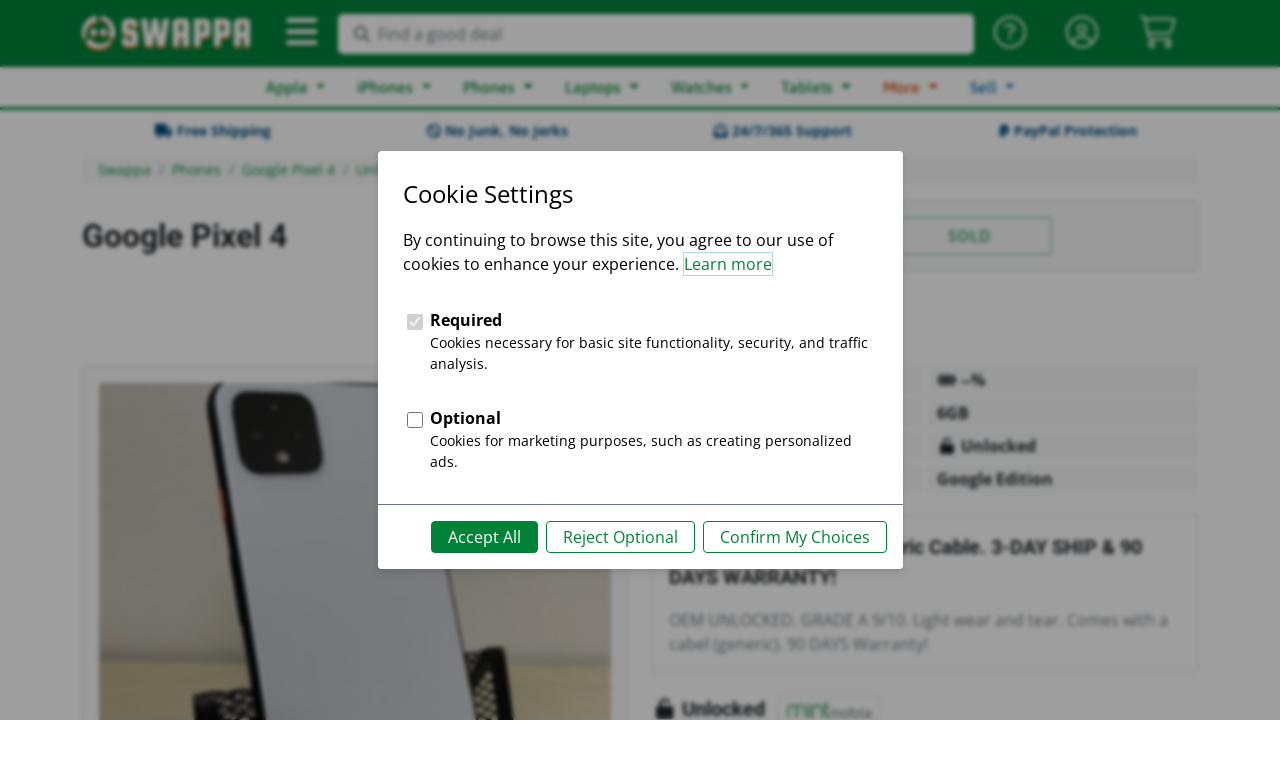

--- FILE ---
content_type: text/html; charset=utf-8
request_url: https://swappa.com/listing/view/LVFR18411
body_size: 21466
content:








<!DOCTYPE html PUBLIC "-//W3C//DTD XHTML 1.1//EN" "http://www.w3.org/TR/xhtml11/DTD/xhtml11.dtd">
<html lang="en-us" xmlns="http://www.w3.org/1999/xhtml" xml:lang="en" xmlns:fb="http://ogp.me/ns/fb#">
<head>

	<title>Google Pixel 4 - Unlocked, 64GB, White, 6GB, G020I, Google Edition - LVFR18411 - Swappa</title>
	<meta name="description" content="For sale: Google Pixel 4 - Unlocked, 64 GB, White, 6 GB, G020I, Google Edition. Buy listing LVFR18411 for $151 on Swappa." />
	<meta name="keywords" content="Swappa, mobile, used, refurbished, phone, smartphone, iPhone, iPad, Samsung, galaxy, tablet, device, buy, sell, trade-in, sale, deals, games, playstation, xbox, nintendo" />
	
	<meta http-equiv="Content-type" content="text/html; charset=utf-8" />
	<meta http-equiv="X-UA-Compatible" content="IE=edge">
	<meta name="viewport" content="width=device-width, minimum-scale=1">
	<meta name="theme-color" content="#008339">
	<meta name="robots" content="max-image-preview:large">
	
	<link rel="shortcut icon" href="https://static.swappa.com/static/images/logos/favicon.png?v=2" title="Favicon" />
	<link rel="icon" href="https://static.swappa.com/static/images/logos/favicon.png?v=2" />
	
	
	
		<meta name="Robots" content="index,follow" />
	

	
	
	<link rel="canonical" href="/listing/view/LVFR18411" />

	
	<meta name="google-site-verification" content="Av-kMi_k957YyPd7M0I_a2sn1GK4VyF7mEunnOiUacU" />
	
	<meta property="og:app_id" content="128710807156604" />
	<meta property="fb:app_id" content="128710807156604" />
	<meta property="og:site_name" content="Swappa.com" />
	<meta name="twitter:site" content="@swappa" />
	
		
		<meta property="og:url" content="https://swappa.com/listing/view/LVFR18411" />
		<meta name=”twitter:url” content="https://swappa.com/listing/view/LVFR18411" />
	
	
	





<script type="application/ld+json">
{
	"@context": "https://schema.org/",
	"@type": "Product",
	"productID": "LVFR18411",
	"name": "Google Pixel 4 \u002D Unlocked, 64 GB, White, 6 GB, G020I, Google Edition",
	"image": "https://static.swappa.com/media/product/google-pixel-4/google-pixel-4-01.png",
	
		"description": "Grade A, 9/10 with a Generic Cable. 3\u002DDAY SHIP \u0026 90 DAYS WARRANTY!",
	
	
		"color": "White",
	
	
	
	
	"brand": {
		"@type": "Brand",
		"name": "Google"
	},
	
	
		
			"aggregateRating": {
				"@type": "AggregateRating",
				"ratingValue": "4.8",
				"reviewCount": "73",
				"worstRating": "1",
				"bestRating": "5"
			},
		
	
	"offers": {
		"@type": "Offer",
		"priceCurrency": "USD",
		"price": "152.00",
		
			"priceValidUntil": "2025-12-13",
		
		
			"itemCondition": "https://schema.org/UsedCondition",
		
		
			"availability": "https://schema.org/SoldOut",
		
		"seller": {
			
				"@type": "Organization",
			
			"name": "GM DEALS",
			"url": "/bp/gmdeals"
		},
		"shippingDetails": {
			"@type": "OfferShippingDetails",
			"shippingRate": {
				"@type": "MonetaryAmount",
				"value": 0.00,
				"currency": "USD"
			}
		}
	}
}
</script>


	
	

	
	
	<link rel="stylesheet" href="https://static.swappa.com/static/dist/css/output.a1d6e2d82f29.css" type="text/css">

	
	<style type="text/css">@font-face {font-family:Squada One;font-style:normal;font-weight:400;src:url(/cf-fonts/s/squada-one/5.0.18/latin/400/normal.woff2);unicode-range:U+0000-00FF,U+0131,U+0152-0153,U+02BB-02BC,U+02C6,U+02DA,U+02DC,U+0304,U+0308,U+0329,U+2000-206F,U+2074,U+20AC,U+2122,U+2191,U+2193,U+2212,U+2215,U+FEFF,U+FFFD;font-display:swap;}</style>
	<style type="text/css">@font-face {font-family:Roboto;font-style:normal;font-weight:300;src:url(/cf-fonts/s/roboto/5.0.11/cyrillic-ext/300/normal.woff2);unicode-range:U+0460-052F,U+1C80-1C88,U+20B4,U+2DE0-2DFF,U+A640-A69F,U+FE2E-FE2F;font-display:swap;}@font-face {font-family:Roboto;font-style:normal;font-weight:300;src:url(/cf-fonts/s/roboto/5.0.11/latin-ext/300/normal.woff2);unicode-range:U+0100-02AF,U+0304,U+0308,U+0329,U+1E00-1E9F,U+1EF2-1EFF,U+2020,U+20A0-20AB,U+20AD-20CF,U+2113,U+2C60-2C7F,U+A720-A7FF;font-display:swap;}@font-face {font-family:Roboto;font-style:normal;font-weight:300;src:url(/cf-fonts/s/roboto/5.0.11/greek/300/normal.woff2);unicode-range:U+0370-03FF;font-display:swap;}@font-face {font-family:Roboto;font-style:normal;font-weight:300;src:url(/cf-fonts/s/roboto/5.0.11/latin/300/normal.woff2);unicode-range:U+0000-00FF,U+0131,U+0152-0153,U+02BB-02BC,U+02C6,U+02DA,U+02DC,U+0304,U+0308,U+0329,U+2000-206F,U+2074,U+20AC,U+2122,U+2191,U+2193,U+2212,U+2215,U+FEFF,U+FFFD;font-display:swap;}@font-face {font-family:Roboto;font-style:normal;font-weight:300;src:url(/cf-fonts/s/roboto/5.0.11/vietnamese/300/normal.woff2);unicode-range:U+0102-0103,U+0110-0111,U+0128-0129,U+0168-0169,U+01A0-01A1,U+01AF-01B0,U+0300-0301,U+0303-0304,U+0308-0309,U+0323,U+0329,U+1EA0-1EF9,U+20AB;font-display:swap;}@font-face {font-family:Roboto;font-style:normal;font-weight:300;src:url(/cf-fonts/s/roboto/5.0.11/cyrillic/300/normal.woff2);unicode-range:U+0301,U+0400-045F,U+0490-0491,U+04B0-04B1,U+2116;font-display:swap;}@font-face {font-family:Roboto;font-style:normal;font-weight:300;src:url(/cf-fonts/s/roboto/5.0.11/greek-ext/300/normal.woff2);unicode-range:U+1F00-1FFF;font-display:swap;}@font-face {font-family:Roboto;font-style:normal;font-weight:400;src:url(/cf-fonts/s/roboto/5.0.11/latin-ext/400/normal.woff2);unicode-range:U+0100-02AF,U+0304,U+0308,U+0329,U+1E00-1E9F,U+1EF2-1EFF,U+2020,U+20A0-20AB,U+20AD-20CF,U+2113,U+2C60-2C7F,U+A720-A7FF;font-display:swap;}@font-face {font-family:Roboto;font-style:normal;font-weight:400;src:url(/cf-fonts/s/roboto/5.0.11/cyrillic-ext/400/normal.woff2);unicode-range:U+0460-052F,U+1C80-1C88,U+20B4,U+2DE0-2DFF,U+A640-A69F,U+FE2E-FE2F;font-display:swap;}@font-face {font-family:Roboto;font-style:normal;font-weight:400;src:url(/cf-fonts/s/roboto/5.0.11/latin/400/normal.woff2);unicode-range:U+0000-00FF,U+0131,U+0152-0153,U+02BB-02BC,U+02C6,U+02DA,U+02DC,U+0304,U+0308,U+0329,U+2000-206F,U+2074,U+20AC,U+2122,U+2191,U+2193,U+2212,U+2215,U+FEFF,U+FFFD;font-display:swap;}@font-face {font-family:Roboto;font-style:normal;font-weight:400;src:url(/cf-fonts/s/roboto/5.0.11/greek/400/normal.woff2);unicode-range:U+0370-03FF;font-display:swap;}@font-face {font-family:Roboto;font-style:normal;font-weight:400;src:url(/cf-fonts/s/roboto/5.0.11/vietnamese/400/normal.woff2);unicode-range:U+0102-0103,U+0110-0111,U+0128-0129,U+0168-0169,U+01A0-01A1,U+01AF-01B0,U+0300-0301,U+0303-0304,U+0308-0309,U+0323,U+0329,U+1EA0-1EF9,U+20AB;font-display:swap;}@font-face {font-family:Roboto;font-style:normal;font-weight:400;src:url(/cf-fonts/s/roboto/5.0.11/cyrillic/400/normal.woff2);unicode-range:U+0301,U+0400-045F,U+0490-0491,U+04B0-04B1,U+2116;font-display:swap;}@font-face {font-family:Roboto;font-style:normal;font-weight:400;src:url(/cf-fonts/s/roboto/5.0.11/greek-ext/400/normal.woff2);unicode-range:U+1F00-1FFF;font-display:swap;}@font-face {font-family:Roboto;font-style:normal;font-weight:500;src:url(/cf-fonts/s/roboto/5.0.11/latin/500/normal.woff2);unicode-range:U+0000-00FF,U+0131,U+0152-0153,U+02BB-02BC,U+02C6,U+02DA,U+02DC,U+0304,U+0308,U+0329,U+2000-206F,U+2074,U+20AC,U+2122,U+2191,U+2193,U+2212,U+2215,U+FEFF,U+FFFD;font-display:swap;}@font-face {font-family:Roboto;font-style:normal;font-weight:500;src:url(/cf-fonts/s/roboto/5.0.11/vietnamese/500/normal.woff2);unicode-range:U+0102-0103,U+0110-0111,U+0128-0129,U+0168-0169,U+01A0-01A1,U+01AF-01B0,U+0300-0301,U+0303-0304,U+0308-0309,U+0323,U+0329,U+1EA0-1EF9,U+20AB;font-display:swap;}@font-face {font-family:Roboto;font-style:normal;font-weight:500;src:url(/cf-fonts/s/roboto/5.0.11/cyrillic/500/normal.woff2);unicode-range:U+0301,U+0400-045F,U+0490-0491,U+04B0-04B1,U+2116;font-display:swap;}@font-face {font-family:Roboto;font-style:normal;font-weight:500;src:url(/cf-fonts/s/roboto/5.0.11/greek-ext/500/normal.woff2);unicode-range:U+1F00-1FFF;font-display:swap;}@font-face {font-family:Roboto;font-style:normal;font-weight:500;src:url(/cf-fonts/s/roboto/5.0.11/latin-ext/500/normal.woff2);unicode-range:U+0100-02AF,U+0304,U+0308,U+0329,U+1E00-1E9F,U+1EF2-1EFF,U+2020,U+20A0-20AB,U+20AD-20CF,U+2113,U+2C60-2C7F,U+A720-A7FF;font-display:swap;}@font-face {font-family:Roboto;font-style:normal;font-weight:500;src:url(/cf-fonts/s/roboto/5.0.11/cyrillic-ext/500/normal.woff2);unicode-range:U+0460-052F,U+1C80-1C88,U+20B4,U+2DE0-2DFF,U+A640-A69F,U+FE2E-FE2F;font-display:swap;}@font-face {font-family:Roboto;font-style:normal;font-weight:500;src:url(/cf-fonts/s/roboto/5.0.11/greek/500/normal.woff2);unicode-range:U+0370-03FF;font-display:swap;}@font-face {font-family:Roboto;font-style:normal;font-weight:700;src:url(/cf-fonts/s/roboto/5.0.11/greek/700/normal.woff2);unicode-range:U+0370-03FF;font-display:swap;}@font-face {font-family:Roboto;font-style:normal;font-weight:700;src:url(/cf-fonts/s/roboto/5.0.11/greek-ext/700/normal.woff2);unicode-range:U+1F00-1FFF;font-display:swap;}@font-face {font-family:Roboto;font-style:normal;font-weight:700;src:url(/cf-fonts/s/roboto/5.0.11/latin/700/normal.woff2);unicode-range:U+0000-00FF,U+0131,U+0152-0153,U+02BB-02BC,U+02C6,U+02DA,U+02DC,U+0304,U+0308,U+0329,U+2000-206F,U+2074,U+20AC,U+2122,U+2191,U+2193,U+2212,U+2215,U+FEFF,U+FFFD;font-display:swap;}@font-face {font-family:Roboto;font-style:normal;font-weight:700;src:url(/cf-fonts/s/roboto/5.0.11/vietnamese/700/normal.woff2);unicode-range:U+0102-0103,U+0110-0111,U+0128-0129,U+0168-0169,U+01A0-01A1,U+01AF-01B0,U+0300-0301,U+0303-0304,U+0308-0309,U+0323,U+0329,U+1EA0-1EF9,U+20AB;font-display:swap;}@font-face {font-family:Roboto;font-style:normal;font-weight:700;src:url(/cf-fonts/s/roboto/5.0.11/cyrillic-ext/700/normal.woff2);unicode-range:U+0460-052F,U+1C80-1C88,U+20B4,U+2DE0-2DFF,U+A640-A69F,U+FE2E-FE2F;font-display:swap;}@font-face {font-family:Roboto;font-style:normal;font-weight:700;src:url(/cf-fonts/s/roboto/5.0.11/cyrillic/700/normal.woff2);unicode-range:U+0301,U+0400-045F,U+0490-0491,U+04B0-04B1,U+2116;font-display:swap;}@font-face {font-family:Roboto;font-style:normal;font-weight:700;src:url(/cf-fonts/s/roboto/5.0.11/latin-ext/700/normal.woff2);unicode-range:U+0100-02AF,U+0304,U+0308,U+0329,U+1E00-1E9F,U+1EF2-1EFF,U+2020,U+20A0-20AB,U+20AD-20CF,U+2113,U+2C60-2C7F,U+A720-A7FF;font-display:swap;}@font-face {font-family:Roboto;font-style:normal;font-weight:900;src:url(/cf-fonts/s/roboto/5.0.11/cyrillic-ext/900/normal.woff2);unicode-range:U+0460-052F,U+1C80-1C88,U+20B4,U+2DE0-2DFF,U+A640-A69F,U+FE2E-FE2F;font-display:swap;}@font-face {font-family:Roboto;font-style:normal;font-weight:900;src:url(/cf-fonts/s/roboto/5.0.11/greek/900/normal.woff2);unicode-range:U+0370-03FF;font-display:swap;}@font-face {font-family:Roboto;font-style:normal;font-weight:900;src:url(/cf-fonts/s/roboto/5.0.11/cyrillic/900/normal.woff2);unicode-range:U+0301,U+0400-045F,U+0490-0491,U+04B0-04B1,U+2116;font-display:swap;}@font-face {font-family:Roboto;font-style:normal;font-weight:900;src:url(/cf-fonts/s/roboto/5.0.11/latin-ext/900/normal.woff2);unicode-range:U+0100-02AF,U+0304,U+0308,U+0329,U+1E00-1E9F,U+1EF2-1EFF,U+2020,U+20A0-20AB,U+20AD-20CF,U+2113,U+2C60-2C7F,U+A720-A7FF;font-display:swap;}@font-face {font-family:Roboto;font-style:normal;font-weight:900;src:url(/cf-fonts/s/roboto/5.0.11/greek-ext/900/normal.woff2);unicode-range:U+1F00-1FFF;font-display:swap;}@font-face {font-family:Roboto;font-style:normal;font-weight:900;src:url(/cf-fonts/s/roboto/5.0.11/vietnamese/900/normal.woff2);unicode-range:U+0102-0103,U+0110-0111,U+0128-0129,U+0168-0169,U+01A0-01A1,U+01AF-01B0,U+0300-0301,U+0303-0304,U+0308-0309,U+0323,U+0329,U+1EA0-1EF9,U+20AB;font-display:swap;}@font-face {font-family:Roboto;font-style:normal;font-weight:900;src:url(/cf-fonts/s/roboto/5.0.11/latin/900/normal.woff2);unicode-range:U+0000-00FF,U+0131,U+0152-0153,U+02BB-02BC,U+02C6,U+02DA,U+02DC,U+0304,U+0308,U+0329,U+2000-206F,U+2074,U+20AC,U+2122,U+2191,U+2193,U+2212,U+2215,U+FEFF,U+FFFD;font-display:swap;}</style>
	<style type="text/css">@font-face {font-family:Open Sans;font-style:normal;font-weight:300;src:url(/cf-fonts/s/open-sans/5.0.20/latin-ext/300/normal.woff2);unicode-range:U+0100-02AF,U+0304,U+0308,U+0329,U+1E00-1E9F,U+1EF2-1EFF,U+2020,U+20A0-20AB,U+20AD-20CF,U+2113,U+2C60-2C7F,U+A720-A7FF;font-display:swap;}@font-face {font-family:Open Sans;font-style:normal;font-weight:300;src:url(/cf-fonts/s/open-sans/5.0.20/greek-ext/300/normal.woff2);unicode-range:U+1F00-1FFF;font-display:swap;}@font-face {font-family:Open Sans;font-style:normal;font-weight:300;src:url(/cf-fonts/s/open-sans/5.0.20/cyrillic/300/normal.woff2);unicode-range:U+0301,U+0400-045F,U+0490-0491,U+04B0-04B1,U+2116;font-display:swap;}@font-face {font-family:Open Sans;font-style:normal;font-weight:300;src:url(/cf-fonts/s/open-sans/5.0.20/hebrew/300/normal.woff2);unicode-range:U+0590-05FF,U+200C-2010,U+20AA,U+25CC,U+FB1D-FB4F;font-display:swap;}@font-face {font-family:Open Sans;font-style:normal;font-weight:300;src:url(/cf-fonts/s/open-sans/5.0.20/cyrillic-ext/300/normal.woff2);unicode-range:U+0460-052F,U+1C80-1C88,U+20B4,U+2DE0-2DFF,U+A640-A69F,U+FE2E-FE2F;font-display:swap;}@font-face {font-family:Open Sans;font-style:normal;font-weight:300;src:url(/cf-fonts/s/open-sans/5.0.20/greek/300/normal.woff2);unicode-range:U+0370-03FF;font-display:swap;}@font-face {font-family:Open Sans;font-style:normal;font-weight:300;src:url(/cf-fonts/s/open-sans/5.0.20/latin/300/normal.woff2);unicode-range:U+0000-00FF,U+0131,U+0152-0153,U+02BB-02BC,U+02C6,U+02DA,U+02DC,U+0304,U+0308,U+0329,U+2000-206F,U+2074,U+20AC,U+2122,U+2191,U+2193,U+2212,U+2215,U+FEFF,U+FFFD;font-display:swap;}@font-face {font-family:Open Sans;font-style:normal;font-weight:300;src:url(/cf-fonts/s/open-sans/5.0.20/vietnamese/300/normal.woff2);unicode-range:U+0102-0103,U+0110-0111,U+0128-0129,U+0168-0169,U+01A0-01A1,U+01AF-01B0,U+0300-0301,U+0303-0304,U+0308-0309,U+0323,U+0329,U+1EA0-1EF9,U+20AB;font-display:swap;}@font-face {font-family:Open Sans;font-style:normal;font-weight:400;src:url(/cf-fonts/s/open-sans/5.0.20/latin-ext/400/normal.woff2);unicode-range:U+0100-02AF,U+0304,U+0308,U+0329,U+1E00-1E9F,U+1EF2-1EFF,U+2020,U+20A0-20AB,U+20AD-20CF,U+2113,U+2C60-2C7F,U+A720-A7FF;font-display:swap;}@font-face {font-family:Open Sans;font-style:normal;font-weight:400;src:url(/cf-fonts/s/open-sans/5.0.20/greek/400/normal.woff2);unicode-range:U+0370-03FF;font-display:swap;}@font-face {font-family:Open Sans;font-style:normal;font-weight:400;src:url(/cf-fonts/s/open-sans/5.0.20/greek-ext/400/normal.woff2);unicode-range:U+1F00-1FFF;font-display:swap;}@font-face {font-family:Open Sans;font-style:normal;font-weight:400;src:url(/cf-fonts/s/open-sans/5.0.20/latin/400/normal.woff2);unicode-range:U+0000-00FF,U+0131,U+0152-0153,U+02BB-02BC,U+02C6,U+02DA,U+02DC,U+0304,U+0308,U+0329,U+2000-206F,U+2074,U+20AC,U+2122,U+2191,U+2193,U+2212,U+2215,U+FEFF,U+FFFD;font-display:swap;}@font-face {font-family:Open Sans;font-style:normal;font-weight:400;src:url(/cf-fonts/s/open-sans/5.0.20/cyrillic-ext/400/normal.woff2);unicode-range:U+0460-052F,U+1C80-1C88,U+20B4,U+2DE0-2DFF,U+A640-A69F,U+FE2E-FE2F;font-display:swap;}@font-face {font-family:Open Sans;font-style:normal;font-weight:400;src:url(/cf-fonts/s/open-sans/5.0.20/hebrew/400/normal.woff2);unicode-range:U+0590-05FF,U+200C-2010,U+20AA,U+25CC,U+FB1D-FB4F;font-display:swap;}@font-face {font-family:Open Sans;font-style:normal;font-weight:400;src:url(/cf-fonts/s/open-sans/5.0.20/vietnamese/400/normal.woff2);unicode-range:U+0102-0103,U+0110-0111,U+0128-0129,U+0168-0169,U+01A0-01A1,U+01AF-01B0,U+0300-0301,U+0303-0304,U+0308-0309,U+0323,U+0329,U+1EA0-1EF9,U+20AB;font-display:swap;}@font-face {font-family:Open Sans;font-style:normal;font-weight:400;src:url(/cf-fonts/s/open-sans/5.0.20/cyrillic/400/normal.woff2);unicode-range:U+0301,U+0400-045F,U+0490-0491,U+04B0-04B1,U+2116;font-display:swap;}@font-face {font-family:Open Sans;font-style:normal;font-weight:600;src:url(/cf-fonts/s/open-sans/5.0.20/cyrillic-ext/600/normal.woff2);unicode-range:U+0460-052F,U+1C80-1C88,U+20B4,U+2DE0-2DFF,U+A640-A69F,U+FE2E-FE2F;font-display:swap;}@font-face {font-family:Open Sans;font-style:normal;font-weight:600;src:url(/cf-fonts/s/open-sans/5.0.20/latin/600/normal.woff2);unicode-range:U+0000-00FF,U+0131,U+0152-0153,U+02BB-02BC,U+02C6,U+02DA,U+02DC,U+0304,U+0308,U+0329,U+2000-206F,U+2074,U+20AC,U+2122,U+2191,U+2193,U+2212,U+2215,U+FEFF,U+FFFD;font-display:swap;}@font-face {font-family:Open Sans;font-style:normal;font-weight:600;src:url(/cf-fonts/s/open-sans/5.0.20/cyrillic/600/normal.woff2);unicode-range:U+0301,U+0400-045F,U+0490-0491,U+04B0-04B1,U+2116;font-display:swap;}@font-face {font-family:Open Sans;font-style:normal;font-weight:600;src:url(/cf-fonts/s/open-sans/5.0.20/greek-ext/600/normal.woff2);unicode-range:U+1F00-1FFF;font-display:swap;}@font-face {font-family:Open Sans;font-style:normal;font-weight:600;src:url(/cf-fonts/s/open-sans/5.0.20/latin-ext/600/normal.woff2);unicode-range:U+0100-02AF,U+0304,U+0308,U+0329,U+1E00-1E9F,U+1EF2-1EFF,U+2020,U+20A0-20AB,U+20AD-20CF,U+2113,U+2C60-2C7F,U+A720-A7FF;font-display:swap;}@font-face {font-family:Open Sans;font-style:normal;font-weight:600;src:url(/cf-fonts/s/open-sans/5.0.20/hebrew/600/normal.woff2);unicode-range:U+0590-05FF,U+200C-2010,U+20AA,U+25CC,U+FB1D-FB4F;font-display:swap;}@font-face {font-family:Open Sans;font-style:normal;font-weight:600;src:url(/cf-fonts/s/open-sans/5.0.20/vietnamese/600/normal.woff2);unicode-range:U+0102-0103,U+0110-0111,U+0128-0129,U+0168-0169,U+01A0-01A1,U+01AF-01B0,U+0300-0301,U+0303-0304,U+0308-0309,U+0323,U+0329,U+1EA0-1EF9,U+20AB;font-display:swap;}@font-face {font-family:Open Sans;font-style:normal;font-weight:600;src:url(/cf-fonts/s/open-sans/5.0.20/greek/600/normal.woff2);unicode-range:U+0370-03FF;font-display:swap;}@font-face {font-family:Open Sans;font-style:normal;font-weight:700;src:url(/cf-fonts/s/open-sans/5.0.20/vietnamese/700/normal.woff2);unicode-range:U+0102-0103,U+0110-0111,U+0128-0129,U+0168-0169,U+01A0-01A1,U+01AF-01B0,U+0300-0301,U+0303-0304,U+0308-0309,U+0323,U+0329,U+1EA0-1EF9,U+20AB;font-display:swap;}@font-face {font-family:Open Sans;font-style:normal;font-weight:700;src:url(/cf-fonts/s/open-sans/5.0.20/hebrew/700/normal.woff2);unicode-range:U+0590-05FF,U+200C-2010,U+20AA,U+25CC,U+FB1D-FB4F;font-display:swap;}@font-face {font-family:Open Sans;font-style:normal;font-weight:700;src:url(/cf-fonts/s/open-sans/5.0.20/cyrillic/700/normal.woff2);unicode-range:U+0301,U+0400-045F,U+0490-0491,U+04B0-04B1,U+2116;font-display:swap;}@font-face {font-family:Open Sans;font-style:normal;font-weight:700;src:url(/cf-fonts/s/open-sans/5.0.20/greek/700/normal.woff2);unicode-range:U+0370-03FF;font-display:swap;}@font-face {font-family:Open Sans;font-style:normal;font-weight:700;src:url(/cf-fonts/s/open-sans/5.0.20/greek-ext/700/normal.woff2);unicode-range:U+1F00-1FFF;font-display:swap;}@font-face {font-family:Open Sans;font-style:normal;font-weight:700;src:url(/cf-fonts/s/open-sans/5.0.20/latin-ext/700/normal.woff2);unicode-range:U+0100-02AF,U+0304,U+0308,U+0329,U+1E00-1E9F,U+1EF2-1EFF,U+2020,U+20A0-20AB,U+20AD-20CF,U+2113,U+2C60-2C7F,U+A720-A7FF;font-display:swap;}@font-face {font-family:Open Sans;font-style:normal;font-weight:700;src:url(/cf-fonts/s/open-sans/5.0.20/cyrillic-ext/700/normal.woff2);unicode-range:U+0460-052F,U+1C80-1C88,U+20B4,U+2DE0-2DFF,U+A640-A69F,U+FE2E-FE2F;font-display:swap;}@font-face {font-family:Open Sans;font-style:normal;font-weight:700;src:url(/cf-fonts/s/open-sans/5.0.20/latin/700/normal.woff2);unicode-range:U+0000-00FF,U+0131,U+0152-0153,U+02BB-02BC,U+02C6,U+02DA,U+02DC,U+0304,U+0308,U+0329,U+2000-206F,U+2074,U+20AC,U+2122,U+2191,U+2193,U+2212,U+2215,U+FEFF,U+FFFD;font-display:swap;}@font-face {font-family:Open Sans;font-style:normal;font-weight:800;src:url(/cf-fonts/s/open-sans/5.0.20/latin/800/normal.woff2);unicode-range:U+0000-00FF,U+0131,U+0152-0153,U+02BB-02BC,U+02C6,U+02DA,U+02DC,U+0304,U+0308,U+0329,U+2000-206F,U+2074,U+20AC,U+2122,U+2191,U+2193,U+2212,U+2215,U+FEFF,U+FFFD;font-display:swap;}@font-face {font-family:Open Sans;font-style:normal;font-weight:800;src:url(/cf-fonts/s/open-sans/5.0.20/cyrillic-ext/800/normal.woff2);unicode-range:U+0460-052F,U+1C80-1C88,U+20B4,U+2DE0-2DFF,U+A640-A69F,U+FE2E-FE2F;font-display:swap;}@font-face {font-family:Open Sans;font-style:normal;font-weight:800;src:url(/cf-fonts/s/open-sans/5.0.20/vietnamese/800/normal.woff2);unicode-range:U+0102-0103,U+0110-0111,U+0128-0129,U+0168-0169,U+01A0-01A1,U+01AF-01B0,U+0300-0301,U+0303-0304,U+0308-0309,U+0323,U+0329,U+1EA0-1EF9,U+20AB;font-display:swap;}@font-face {font-family:Open Sans;font-style:normal;font-weight:800;src:url(/cf-fonts/s/open-sans/5.0.20/greek/800/normal.woff2);unicode-range:U+0370-03FF;font-display:swap;}@font-face {font-family:Open Sans;font-style:normal;font-weight:800;src:url(/cf-fonts/s/open-sans/5.0.20/hebrew/800/normal.woff2);unicode-range:U+0590-05FF,U+200C-2010,U+20AA,U+25CC,U+FB1D-FB4F;font-display:swap;}@font-face {font-family:Open Sans;font-style:normal;font-weight:800;src:url(/cf-fonts/s/open-sans/5.0.20/greek-ext/800/normal.woff2);unicode-range:U+1F00-1FFF;font-display:swap;}@font-face {font-family:Open Sans;font-style:normal;font-weight:800;src:url(/cf-fonts/s/open-sans/5.0.20/latin-ext/800/normal.woff2);unicode-range:U+0100-02AF,U+0304,U+0308,U+0329,U+1E00-1E9F,U+1EF2-1EFF,U+2020,U+20A0-20AB,U+20AD-20CF,U+2113,U+2C60-2C7F,U+A720-A7FF;font-display:swap;}@font-face {font-family:Open Sans;font-style:normal;font-weight:800;src:url(/cf-fonts/s/open-sans/5.0.20/cyrillic/800/normal.woff2);unicode-range:U+0301,U+0400-045F,U+0490-0491,U+04B0-04B1,U+2116;font-display:swap;}</style>
	<style type="text/css">@font-face {font-family:Asap;font-style:normal;font-weight:400;src:url(/cf-fonts/s/asap/5.0.18/latin/400/normal.woff2);unicode-range:U+0000-00FF,U+0131,U+0152-0153,U+02BB-02BC,U+02C6,U+02DA,U+02DC,U+0304,U+0308,U+0329,U+2000-206F,U+2074,U+20AC,U+2122,U+2191,U+2193,U+2212,U+2215,U+FEFF,U+FFFD;font-display:swap;}@font-face {font-family:Asap;font-style:normal;font-weight:400;src:url(/cf-fonts/s/asap/5.0.18/latin-ext/400/normal.woff2);unicode-range:U+0100-02AF,U+0304,U+0308,U+0329,U+1E00-1E9F,U+1EF2-1EFF,U+2020,U+20A0-20AB,U+20AD-20CF,U+2113,U+2C60-2C7F,U+A720-A7FF;font-display:swap;}@font-face {font-family:Asap;font-style:normal;font-weight:400;src:url(/cf-fonts/s/asap/5.0.18/vietnamese/400/normal.woff2);unicode-range:U+0102-0103,U+0110-0111,U+0128-0129,U+0168-0169,U+01A0-01A1,U+01AF-01B0,U+0300-0301,U+0303-0304,U+0308-0309,U+0323,U+0329,U+1EA0-1EF9,U+20AB;font-display:swap;}@font-face {font-family:Asap;font-style:normal;font-weight:500;src:url(/cf-fonts/s/asap/5.0.18/latin/500/normal.woff2);unicode-range:U+0000-00FF,U+0131,U+0152-0153,U+02BB-02BC,U+02C6,U+02DA,U+02DC,U+0304,U+0308,U+0329,U+2000-206F,U+2074,U+20AC,U+2122,U+2191,U+2193,U+2212,U+2215,U+FEFF,U+FFFD;font-display:swap;}@font-face {font-family:Asap;font-style:normal;font-weight:500;src:url(/cf-fonts/s/asap/5.0.18/latin-ext/500/normal.woff2);unicode-range:U+0100-02AF,U+0304,U+0308,U+0329,U+1E00-1E9F,U+1EF2-1EFF,U+2020,U+20A0-20AB,U+20AD-20CF,U+2113,U+2C60-2C7F,U+A720-A7FF;font-display:swap;}@font-face {font-family:Asap;font-style:normal;font-weight:500;src:url(/cf-fonts/s/asap/5.0.18/vietnamese/500/normal.woff2);unicode-range:U+0102-0103,U+0110-0111,U+0128-0129,U+0168-0169,U+01A0-01A1,U+01AF-01B0,U+0300-0301,U+0303-0304,U+0308-0309,U+0323,U+0329,U+1EA0-1EF9,U+20AB;font-display:swap;}@font-face {font-family:Asap;font-style:normal;font-weight:600;src:url(/cf-fonts/s/asap/5.0.18/latin/600/normal.woff2);unicode-range:U+0000-00FF,U+0131,U+0152-0153,U+02BB-02BC,U+02C6,U+02DA,U+02DC,U+0304,U+0308,U+0329,U+2000-206F,U+2074,U+20AC,U+2122,U+2191,U+2193,U+2212,U+2215,U+FEFF,U+FFFD;font-display:swap;}@font-face {font-family:Asap;font-style:normal;font-weight:600;src:url(/cf-fonts/s/asap/5.0.18/latin-ext/600/normal.woff2);unicode-range:U+0100-02AF,U+0304,U+0308,U+0329,U+1E00-1E9F,U+1EF2-1EFF,U+2020,U+20A0-20AB,U+20AD-20CF,U+2113,U+2C60-2C7F,U+A720-A7FF;font-display:swap;}@font-face {font-family:Asap;font-style:normal;font-weight:600;src:url(/cf-fonts/s/asap/5.0.18/vietnamese/600/normal.woff2);unicode-range:U+0102-0103,U+0110-0111,U+0128-0129,U+0168-0169,U+01A0-01A1,U+01AF-01B0,U+0300-0301,U+0303-0304,U+0308-0309,U+0323,U+0329,U+1EA0-1EF9,U+20AB;font-display:swap;}@font-face {font-family:Asap;font-style:normal;font-weight:700;src:url(/cf-fonts/s/asap/5.0.18/vietnamese/700/normal.woff2);unicode-range:U+0102-0103,U+0110-0111,U+0128-0129,U+0168-0169,U+01A0-01A1,U+01AF-01B0,U+0300-0301,U+0303-0304,U+0308-0309,U+0323,U+0329,U+1EA0-1EF9,U+20AB;font-display:swap;}@font-face {font-family:Asap;font-style:normal;font-weight:700;src:url(/cf-fonts/s/asap/5.0.18/latin/700/normal.woff2);unicode-range:U+0000-00FF,U+0131,U+0152-0153,U+02BB-02BC,U+02C6,U+02DA,U+02DC,U+0304,U+0308,U+0329,U+2000-206F,U+2074,U+20AC,U+2122,U+2191,U+2193,U+2212,U+2215,U+FEFF,U+FFFD;font-display:swap;}@font-face {font-family:Asap;font-style:normal;font-weight:700;src:url(/cf-fonts/s/asap/5.0.18/latin-ext/700/normal.woff2);unicode-range:U+0100-02AF,U+0304,U+0308,U+0329,U+1E00-1E9F,U+1EF2-1EFF,U+2020,U+20A0-20AB,U+20AD-20CF,U+2113,U+2C60-2C7F,U+A720-A7FF;font-display:swap;}</style>
	
	<link rel="stylesheet" href="https://static.swappa.com/static/vendor/fontawesome-v6/css/all.min.css">
	<!-- update existing v5 CSS to use v6 icons and assets -->
  	<link rel="stylesheet" href="https://static.swappa.com/static/vendor/fontawesome-v6/css/v5-font-face.css" rel="stylesheet" />
	<!-- support v4 icon references/syntax -->
  	<link rel="stylesheet" href="https://static.swappa.com/static/vendor/fontawesome-v6/css/v4-font-face.css" rel="stylesheet" />
	

	<script src="https://js.stripe.com/basil/stripe.js"></script>

	
	
	<script src="https://cdnjs.cloudflare.com/ajax/libs/jquery/3.4.1/jquery.min.js" integrity="sha512-bnIvzh6FU75ZKxp0GXLH9bewza/OIw6dLVh9ICg0gogclmYGguQJWl8U30WpbsGTqbIiAwxTsbe76DErLq5EDQ==" crossorigin="anonymous" referrerpolicy="no-referrer"></script>
	<script src="https://cdnjs.cloudflare.com/ajax/libs/jquery-migrate/3.4.0/jquery-migrate.min.js" integrity="sha512-QDsjSX1mStBIAnNXx31dyvw4wVdHjonOwrkaIhpiIlzqGUCdsI62MwQtHpJF+Npy2SmSlGSROoNWQCOFpqbsOg==" crossorigin="anonymous" referrerpolicy="no-referrer"></script>

	<script defer src="https://cdnjs.cloudflare.com/ajax/libs/htmx/2.0.4/htmx.min.js" integrity="sha512-2kIcAizYXhIn8TzUvqzEDZNuDZ+aW7yE/+f1HJHXFjQcGNfv1kqzJSTBRBSlOgp6B/KZsz1K0a3ZTqP9dnxioQ==" crossorigin="anonymous" referrerpolicy="no-referrer"></script>

	<script>
		function getCookie(name) {
			let cookieValue = null;
			if (document.cookie && document.cookie !== '') {
				const cookies = document.cookie.split(';');
				for (let i = 0; i < cookies.length; i++) {
					const cookie = cookies[i].trim();
					// Does this cookie string begin with the name we want?
					if (cookie.substring(0, name.length + 1) === (name + '=')) {
						cookieValue = decodeURIComponent(cookie.substring(name.length + 1));
						break;
					}
				}
			}
			return cookieValue;
		}
	</script>

	<script type="text/javascript">
		// https://docs.djangoproject.com/en/1.11/ref/csrf/#setting-the-token-on-the-ajax-request
		function csrfSafeMethod(method) {
			// these HTTP methods do not require CSRF protection
			return (/^(GET|HEAD|OPTIONS|TRACE)$/.test(method));
		}
		$.ajaxSetup({
			beforeSend: function(xhr, settings) {
				if (!csrfSafeMethod(settings.type) && !this.crossDomain) {
					xhr.setRequestHeader("X-CSRFToken", "YrrXymV4VEV1ougzoFk4f5qBvHfWySBByE1Eu78WFuBMyTdE87fMTKFTvfrAsHBZ");
				}
			}
		});

		const fetchOpts = {
			credentials: "same-origin",
			headers: new Headers({
				"X-CSRFToken": "YrrXymV4VEV1ougzoFk4f5qBvHfWySBByE1Eu78WFuBMyTdE87fMTKFTvfrAsHBZ",
				"Accept": "application/json",
				"X-Requested-With": "XMLHttpRequest"
			}),
		}
	</script>
	<meta name="twitter:widgets:csp" content="on">

	<script async src="https://static.swappa.com/static/js/search-base.js"></script>
	<script src="https://static.swappa.com/static/js/nav2.js?20221028"></script>

	
	
		<script src="https://cdn.jsdelivr.net/npm/vue@2.6.11/dist/vue.min.js"></script>
	
	<script type="text/javascript">
		Vue.options.delimiters = ["[[", "]]"]
	</script>
	

	

	
	
	<script>
		window.dataLayer = window.dataLayer || [];
		function gtag() { dataLayer.push(arguments); }

		
		const zarazCookieName = "zaraz-consent";
		const zarazCookie = JSON.parse(getCookie(zarazCookieName));
		if (zarazCookie !== null && zarazCookie.mQfZ) {
			gtag('consent', 'default', {
				// optional
				'ad_user_data': 'granted',
				'ad_personalization': 'granted',
				'ad_storage': 'granted',
				'personalization_storage': 'granted',
				// required
				'analytics_storage': 'granted',
				'functionality_storage': 'granted',
				'security_storage': 'granted',
				'wait_for_update': 500,
			})
		} else {
			gtag('consent', 'default', {
				// optional
				'ad_user_data': 'denied',
				'ad_personalization': 'denied',
				'ad_storage': 'denied',
				'personalization_storage': 'denied',
				// required
				'analytics_storage': 'granted',
				'functionality_storage': 'granted',
				'security_storage': 'granted',
			})
		}
	</script>
	
	<script>(function(w,d,s,l,i){w[l]=w[l]||[];w[l].push({'gtm.start':
	new Date().getTime(),event:'gtm.js'});var f=d.getElementsByTagName(s)[0],
	j=d.createElement(s),dl=l!='dataLayer'?'&l='+l:'';j.async=true;j.src=
	'https://www.googletagmanager.com/gtm.js?id='+i+dl;f.parentNode.insertBefore(j,f);
	})(window,document,'script','dataLayer','GTM-567TNCG');</script>
	
	


	
	

	
	<script async src="https://www.googletagmanager.com/gtag/js?id=G-MV8J4ZYG1Z"></script>
	<script>
		function gtag(){dataLayer.push(arguments);}
		gtag('js', new Date());
		gtag('config', 'G-MV8J4ZYG1Z');
		
		gtag('config', 'UA-501243-21');
		
	</script>
	
	
	<script type="text/javascript">
		var ga_event = function(category, action, label, value, transport) {
			

			
			gtag('event', action, {
				'event_category': category,
				'event_label': label,
				'value': value
			});
			
		};
	</script>

	
	
		
			<script src="https://swappa.com/cdn-cgi/zaraz/i.js" referrerpolicy="origin"></script>
		
		<script>
			$(function () {
				const currentPath = "/listing/view/LVFR18411";
				const disablePaths = ["/policies/cookies"];

				function handleZarazConsentAPIReady() {
					const consentCookie = getCookie(zarazCookieName);
					if (!consentCookie) {
						if (!disablePaths.includes(currentPath)) {
							zaraz.consent.modal = true;
						}
					} else {
						handleZarazConsentChoices();
					}
				}

				if (zaraz.consent?.APIReady) {
					handleZarazConsentAPIReady()
				} else {
					document.addEventListener("zarazConsentAPIReady", handleZarazConsentAPIReady)
				}

				document.addEventListener("zarazConsentChoicesUpdated", handleZarazConsentChoices);

				function handleZarazConsentChoices() {
					const consentChoices = zaraz.consent.getAll();

					

					// required
					
					gtag('consent', 'update', {
						'analytics_storage': 'granted',
						'functionality_storage': 'granted',
						'security_storage': 'granted',
					})
						

					// optional
					if (consentChoices.mQfZ) {
						
						gtag('consent', 'update', {
							'ad_user_data': 'granted',
							'ad_personalization': 'granted',
							'ad_storage': 'granted',
							'personalization_storage': 'granted',
						})
							
					}
				}
			})
		</script>
	
	


	
	
	<script type="text/javascript">
		$(function() {

			
			const buy_now_box = $('#buy_now_box').children().clone();
			
				
				$('.not_buy_slot').empty().append(buy_now_box.clone());
			

			
			
				const zarazListingProductJSON = {"product_id": "google-pixel-4", "category": "Phone", "name": "Google Pixel 4", "brand": "Google", "variant": "Google Pixel 4 - Unlocked, 64 GB, White, 6 GB, G020I, Google Edition", "price": 151.41, "currency": "USD", "value": 151.41, "quantity": 1};
				zaraz.ecommerce("Product Viewed", zarazListingProductJSON);

				
				$(".buy_now_button").on('click', function() {
					zaraz.ecommerce("Checkout Started", zarazListingProductJSON);
				});
				$("#cart_add_form").on('submit', function() {
					zaraz.ecommerce("Product Added", zarazListingProductJSON);
				});
			

			
				const listingMetadata = {"item_id": "LVFR18411", "item_name": "Google Pixel 4", "affiliation": "Swappa Website", "item_brand": "Google", "item_category": "Mobile", "item_category2": "Phone", "item_variant": "google-pixel-4-unlocked-64gb-6gb-white", "quantity": 1, "price": "151.41", "index": 0, "item_category3": "Unlocked"};
				console.debug("GA4: view_item " + JSON.stringify(listingMetadata));
				gtag('event', 'view_item', {
					currency: "USD",
					value: 151.41,
					items: [
						listingMetadata
					]
				});

				
				$("#cart_add_form").on('submit', function() {
					console.debug("GA4: add_to_cart - LVFR18411");
					gtag('event', 'add_to_cart', {
						currency: "USD",
						value: 151.41,
						items: [
							listingMetadata
						]
					});
				});
			

		});
	</script>

	

	
		


		
		
	

	
	

	
	

	
	
	<script>
	// GA events
	$(function() {
		
		$("#primaryNav a.navbar-brand").on("click", function(e) {
			var title = $(this).attr("title").trim();
			ga_event('Site Nav', 'Brand Click', title, 0, {transport: 'beacon'});
			//e.preventDefault();
		});
		
		$("#primaryNav a.nav-link").on("click", function(e) {
			var title = $(this).attr("title").trim();
			ga_event('Site Nav', 'Icon Click', title, 0, {transport: 'beacon'});
			//e.preventDefault();
		});
		
		$("#secondaryNav a.nav-link").on("click", function(e) {
			var text = $(this).text().trim();
			ga_event('Site Nav', 'Drop Click', text, 0, {transport: 'beacon'});
			//e.preventDefault();
		});
		
	});
	</script>
	

	
	

<script src="https://cdnjs.cloudflare.com/ajax/libs/lightgallery/2.8.3/lightgallery.umd.min.js" integrity="sha512-/VsY1Sfve8m/zbDYWoy4VXfTv95J/KvvvpsItJXys3sfneOcOT1FhjQbFE8S+xOrvLT/MKt1VMLjiEIUMRR4RQ==" crossorigin="anonymous" referrerpolicy="no-referrer"></script>
<link rel="stylesheet" href="https://cdnjs.cloudflare.com/ajax/libs/lightgallery/2.8.3/css/lightgallery.min.css" integrity="sha512-QMCloGTsG2vNSnHcsxYTapI6pFQNnUP6yNizuLL5Wh3ha6AraI6HrJ3ABBaw6SIUHqlSTPQDs/SydiR98oTeaQ==" crossorigin="anonymous" referrerpolicy="no-referrer" />
<script src="https://cdnjs.cloudflare.com/ajax/libs/lightgallery/2.8.3/plugins/hash/lg-hash.umd.min.js" integrity="sha512-MQKJS2hbR8dmwpFNNsZ35od470xx/5FwNvyzqa1yc4fOHLpWVQUdMJWcRReqtmHiWNlP8DVwEBw2v2d67IfsMg==" crossorigin="anonymous" referrerpolicy="no-referrer"></script>
<script src="https://cdnjs.cloudflare.com/ajax/libs/lightgallery/2.8.3/plugins/video/lg-video.umd.min.js" integrity="sha512-KKuCiHIk53RwS8LE/uJOZj5TG6jiOpSSVTquV4/QEYFm4t38Lyi1xLJkbbySuoDaYm06x//DgFs01mJlCbPJNA==" crossorigin="anonymous" referrerpolicy="no-referrer"></script>
<script src="https://cdnjs.cloudflare.com/ajax/libs/lightgallery/2.8.3/plugins/zoom/lg-zoom.umd.min.js" integrity="sha512-kb+bFSTztWA/jCvJQJ+fQdvjsD1zUJ3FNVvhkZg4boL4DA2j8PytzjFFoXepCstLzW4fBX/mACT2d8yTmjGZSg==" crossorigin="anonymous" referrerpolicy="no-referrer"></script>
<link rel="stylesheet" href="https://cdnjs.cloudflare.com/ajax/libs/lightgallery/2.8.3/css/lg-zoom.min.css" integrity="sha512-S/hU6dGSK3D7SRpCvRF/IEufIr6Ikgp5vDiJarhdeFGEnw36hWZ6gVBjnwBbzjA+NEP7D8Gdm+5LL1HEsyiB1w==" crossorigin="anonymous" referrerpolicy="no-referrer" />

<style>
	/* Higher than your header's z-index, which is currently 1045 */
	.lg-outer {
		z-index: 1051;
	}
	.lg-backdrop {
		z-index: 1050;
	}
</style>

	<script type="text/javascript">
		function setupImageGallery(mainSelectorId, linkSelector) {
			
			
			mainSelectorId = mainSelectorId.replace(/^#/, '');
			
			const galleryEl = document.getElementById(mainSelectorId);
			if (!galleryEl) {
				console.warn("setupImageGallery(): element not found:", mainSelectorId);
				return;
			}
			if (galleryEl.lightGallery) {
				galleryEl.lightGallery.destroy(true);
				console.debug("Note, lightGallery already exists, so also destroyed...")
			}
			galleryEl.lightGallery = lightGallery(galleryEl, {
				plugins: [lgZoom, lgHash, lgVideo],
				licenseKey: 'LG-TEAM-42B3A66F-9683-49A9-BBA8-8F43A8BE9685',
				selector: linkSelector,
				download: false,
				speed: 400,
				hash: true,
				galleryId: 1,
				customSlideName: true
			});
			
			//console.log("setupImagGallery(" + mainSelectorId + ", " + linkSelector + ") done");
		}
	</script>
	<script>
		$(function() {
			
			//setupImageGallery('#section_media', 'a.lightbox');
		});
	</script>

	<style>
		
		h5.card-title {
			margin-bottom: 1.0rem;
			font-size: 1.0rem;
		}
		.featured_image {
			max-width: 600px;
			max-height: 600px;
		}
	</style>


	

	
	<style></style>

</head>

<body class="d-flex flex-column h-100">


	
	
	
		
		<script type="text/javascript">
			var _user_id = '';
			var _session_id = 'b8498f47c8b244b08e21f81bb765c6a5';

			var _sift = window._sift = window._sift || [];
			_sift.push(['_setAccount', '477c1b28de']);
			_sift.push(['_setUserId', _user_id]);
			_sift.push(['_setSessionId', _session_id]);
			_sift.push(['_trackPageview']);

			(function () {
				function ls() {
					var e = document.createElement('script');
					e.src = 'https://cdn.sift.com/s.js';
					document.body.appendChild(e);
				}

				if (window.attachEvent) {
					window.attachEvent('onload', ls);
				} else {
					window.addEventListener('load', ls, false);
				}
			})();
		</script>
	








<noscript aria-label="Google Tag Manager">
	<iframe 
		src="https://www.googletagmanager.com/ns.html?id=GTM-567TNCG"
		height="0" 
		width="0" 
		style="display:none;visibility:hidden"
		title="Google Tag Manager"
	>
	</iframe>
</noscript>





<header>
	
	<div class="d-block d-lg-none">
		


<div id="mobileNav">
	<nav class="navbar fixed-top navbar-expand-lg navbar-dark bg-primary" aria-label="Mobile Navigation">
		<div class="container-sm">
			
			<button type="button" class="navbar-toggler" data-bs-toggle="offcanvas" data-bs-target="#slide_menu" aria-controls="navbarSupportedContent" aria-expanded="false" aria-label="Toggle navigation">
				<i class="fas fa-bars"></i>
			</button>
			
			<a href="/" class="navbar-brand" title="Swappa">
				<img src="https://static.swappa.com/static/images/logos/swappa_wordmark_ffffff_drop_e4611b.svg" alt="Swappa Logo" aria-label="Swappa Logo" />
			</a>
			
			<button 
				type="button" 
				class="navbar-toggler"
				id="offcanvas_quick_search_app_btn"
				data-bs-toggle="offcanvas" 
				data-bs-target="#slide_search" 
				aria-controls="navbarSupportedContent" 
				aria-expanded="false" 
				aria-label="Search"
			>
				<i class="fas fa-search" aria-hidden="true"></i>
			</button>
		</div>
	</nav>
</div>

	</div>
	
	<div class="d-none d-lg-block">
		


<div id="primaryNav">
	<nav class="navbar fixed-top navbar-expand-lg navbar-dark bg-primary" aria-label="Primary Navigation">
		<div class="container d-block">
			<div class="d-flex gap-3">
				<ul class="navbar-nav" role="presentation">
					
					<li class="nav-item">
						<a href="/" class="navbar-brand d-block text-center pt-2" title="Swappa">
							<img src="https://static.swappa.com/static/images/logos/swappa_wordmark_ffffff_drop_e4611b.svg" alt="Swappa Logo" aria-label="Swappa Logo" />
						</a>
					</li>
					
					<li class="nav-item">
						<a href="/" class="nav-link" title="Menu" data-bs-toggle="offcanvas" data-bs-target="#slide_menu" aria-controls="slide_menu" aria-expanded="false" aria-label="Off Canvas Collapsed Menu">
							<i class="fas fa-bars" aria-hidden="true"></i>
						</a>
					</li>
				</ul>
				<div class="flex-grow-1 d-flex align-items-center">
					
					<div class="dropdown w-100">
	<button
		class="bg-white rounded-3 w-100 h-100 text-start text-secondary border-0 px-3 py-2"
		id="navbar_quick_search_app_btn"
		data-bs-toggle="dropdown"
		aria-expanded="false"
		aria-controls="navbar_quick_search_app_dropdown"
		aria-owns="navbar_quick_search_app_dropdown"
		style="outline: none"
	>
		<i class="fa-solid fa-magnifying-glass me-1" aria-hidden="true"></i>
		Find a good deal
	</button>
	<div
		class="dropdown-menu top-0 w-100 mt-0 p-4 shadow-lg border-0 rounded-3"
		id="navbar_quick_search_app_dropdown"
		style="height: 545px;"
		role="dialog"
		aria-modal="true"
	>

		



<div
	class="d-flex flex-column h-100 w-100 position-relative"
	id="navbar_quick_search_app"
	role="search"
>
	<label for="navbar_quick_search_input" class="visually-hidden">
		Search Swappa
	</label>
	<input
		hx-get="/search/quick_search"
		hx-target="#navbar_quick_search_results"
		hx-swap="innerHTML"
		hx-trigger="input changed delay:500ms, keyup[key=='Enter'], intersect once"
		hx-indicator="#navbar_quick_search_spinner"
		type="search"
		class="form-control px-3 py-2 mb-3"
		id="navbar_quick_search_input"
		name="q"
		placeholder="Find a good deal"
		autocomplete="off"
		aria-controls="navbar_quick_search_results"
		aria-owns="navbar_quick_search_results"
	/>
	<div
		class="flex-grow-1 overflow-auto w-100"
		id="navbar_quick_search_results"
		aria-label="Search results"
		aria-live="polite"
	></div>
	<span
		class="htmx-indicator position-absolute top-50 start-50 translate-middle"
		id="navbar_quick_search_spinner"
		style="width: 100px; z-index: 10;"
		role="status"
	>
		<img
			class="img-fluid p-2"
			src="https://static.swappa.com/static/images/misc/swappa_spinner_grey.svg"
			alt="Swappa spinner"
		>
		<span class="visually-hidden">Loading search results</span>
	</span>
</div>

<script>
	document.addEventListener('DOMContentLoaded', function() {
		const searchInput = document.getElementById("navbar_quick_search_input");
		const searchResults = document.getElementById("navbar_quick_search_results");

		searchInput.addEventListener("htmx:beforeRequest", function (evt) {
			searchResults.setAttribute("aria-busy", "true");
			searchResults.innerHTML = "";		
		});

		searchResults.addEventListener("htmx:afterSwap", function (evt) {
			searchResults.setAttribute("aria-busy", "false");
		});

		
			searchInput.addEventListener("searchAfterSettle", function(evt) {
				if (evt.detail.value.length) {
					zaraz.ecommerce("Products Searched", {
						quantity: evt.detail.value.length,
						products: evt.detail.value
					})
				}
			})

			searchResults.addEventListener("click", function(e) {
				if (e.target.dataset.indexName === "swappa-catalog-product") {
					zaraz.ecommerce("Product Clicked", {
						product_id: e.target.dataset.productSlug,
						category: e.target.dataset.typeName,
						brand: e.target.dataset.brandName,
						quantity: 1,
						value: 1
					})
				}
			})
		
	})
</script>


	</div>
</div>

<script>
	document.addEventListener('DOMContentLoaded', function () {
		const dropdown = document.getElementById("navbar_quick_search_app_dropdown");
		const searchInput = dropdown.querySelector("[id$=_quick_search_input]");

		document.addEventListener("shown.bs.dropdown", function (e) {
			if (e.target.id === "navbar_quick_search_app_btn") {
				searchInput.focus();
				document.body.style.overflow = "hidden";
			}
		});

		document.addEventListener("hidden.bs.dropdown", function (e) {
			if (e.target.id === "navbar_quick_search_app_btn") {
				document.body.style.overflow = "auto";
			}
		});
	});
</script>

				</div>
				<ul class="navbar-nav" role="presentation">
					
					<li class="nav-item">
						<a href="/help" class="nav-link" title="Help" data-bs-toggle="offcanvas" data-bs-target="#slide_help" aria-controls="slide_help" aria-expanded="false" aria-label="FAQ Collapsed Menu">
							<i class="fal fa-circle-question" aria-hidden="true"></i>
						</a>
					</li>
					
					
						<li class="nav-item">
							<a href="/login?next=/listing/view/LVFR18411"
							   class="nav-link"
							   title="Login"
							   aria-label="Swappa Login"
							>
								<i class="fal fa-circle-user" aria-hidden="true"></i>
							</a>
						</li>
					
					
					<li class="nav-item">
						<a href="/cart" class="nav-link position-relative" title="Cart" data-bs-toggle="offcanvas" data-bs-target="#slide_cart" aria-controls="slide_cart" aria-expanded="false" aria-role="img" aria-label="Cart Collapsed Menu">
							
								<i class="fal fa-fw fa-shopping-cart" aria-hidden="true"></i>
							
						</a>
					</li>
				</ul>
			</div>
		</div>
	</nav>
</div>

		

<div id="secondaryNav" class="">
	
	<nav class="navbar navbar-light" aria-label="Secondary Navigation">
		<div class="container-md">
			<ul class="nav m-auto justify-content-center"  role="presentation">
				<li class="nav-item" data-menu-slug="apple">
					<a href="/buy/apple" class="nav-link dropdown-toggle" title="Apple">
						<i class="far fa-apple" aria-hidden="true"></i>
						Apple
					</a>
				</li>
				<li class="nav-item" data-menu-slug="iphones">
					<a href="/buy/iphones" class="nav-link dropdown-toggle" title="iPhone">
						<i class="far fa-apple" aria-hidden="true"></i>
						iPhones
					</a>
				</li>
				<li class="nav-item" data-menu-slug="phones">
					<a href="/buy/phones" class="nav-link dropdown-toggle" title="Phones">
						<i class="far fa-mobile" aria-hidden="true"></i>
						Phones
					</a>
				</li>
				<li class="nav-item" data-menu-slug="laptops">
					<a href="/laptops" class="nav-link dropdown-toggle" title="Laptops">
						<i class="far fa-laptop" aria-hidden="true"></i>
						Laptops
					</a>
				</li>
				
				<li class="nav-item" data-menu-slug="wearables">
					<a href="/buy/smartwatch" class="nav-link dropdown-toggle" title="Smart Watches">
						<i class="fa-regular fa-clock" aria-hidden="true"></i>
						Watches
					</a>
				</li>
				<li class="nav-item" data-menu-slug="tablets">
					<a href="/buy/tablets" class="nav-link dropdown-toggle" title="Tablets">
						<i class="far fa-tablet" aria-hidden="true"></i>
						Tablets
					</a>
				</li>
				<li class="nav-item d-none d-xxl-block" data-menu-slug="gaming">
					<a href="/gaming" class="nav-link dropdown-toggle" title="Gaming">
						<i class="far fa-gamepad" aria-hidden="true"></i>
						Gaming
					</a>
				</li>
				<li class="nav-item" data-menu-slug="more">
					<span class="color-orange dropdown-toggle" role="button">
						More
					</span>
				</li>
				<li class="nav-item" data-menu-slug="sell">
					<a href="/sell" class="nav-link link-info dropdown-toggle">
						<i class="far fa-dollar-sign" aria-hidden="true"></i>
						Sell
					</a>
				</li>
			</ul>
		</div>
	</nav>
</div>

	</div>
</header>



<main class="flex-shrink-0">

<div id="main_container" class="container">

	
	<div class="messages">
	
	</div>
	

	<section id="section_usp_bar_v2">
	
	
	
	<script>
	$(function() {

		$("#usp_bar a.usp_item").on("click", function(e) {
			var text = $(this).text().trim();
			ga_event('USP Bar', 'Click Item', text, 0, {transport: 'beacon'});
            e.preventDefault();
		});

        $("#usp_bar a.usp_item").focusout(function() {
            var mouseout_event = new MouseEvent('mouseout', {
                'view': window,
                'bubbles': true,
                'cancelable': true
            });
            this.dispatchEvent(mouseout_event);
		});

        $("#usp_bar a.usp_item").focusin(function() {
            var mouseover_event = new MouseEvent('mouseover', {
                'view': window,
                'bubbles': true,
                'cancelable': true
            });
            this.dispatchEvent(mouseover_event);
		});

	});
	</script>
	

	<div id="usp_bar" class="usp_bar_slim">
        <div class="row text-center">
            

				
                <div class="col">
					<a class="usp_item"
							data-bs-toggle="popover"
							data-bs-trigger="hover"
							data-bs-placement="bottom"
							title="No hidden fees"
							href="#usp_bar"
							role="tooltip"
							data-bs-content="Standard shipping is included in the listing price. You pay what you see.">
						<span class="icon">
							<i class="fas fa-truck" aria-hidden="true"></i>
						</span>
						<p>Free Shipping</p>
					</a>
                </div>
                <div class="d-none d-sm-block col">
                    <a class="usp_item"
                            data-bs-toggle="popover"
                            data-bs-trigger="hover"
                            data-placement="bottom" data-bs-placement="bottom"
                            title="Gently used, fully functional"
                            href="#usp_bar"
                            role="tooltip"
                            data-bs-content="No broken screens, blocked phones, or scammers. We have strict condition requirements, and real people verify listings before they go live.">
                        <span class="icon">
                            <i class="fas fa-ban" aria-hidden="true"></i>
                        </span>
                        <p>No Junk, No Jerks</p>
                    </a>
                </div>
                <div class="d-none d-sm-block col">
                    <a class="usp_item" 
                            data-bs-toggle="popover"
                            data-bs-trigger="hover"
                            data-bs-placement="bottom"
                            title="We’re here to help"
                            href="#usp_bar"
                            role="tooltip"
                            data-bs-content="Our support team typically responds in 20 minutes or less. Really!">
                        <span class="icon">
                            <i class="fas fa-envelope-open-text"></i>
                        </span>
                        <p>24/7/365 Support</p>
                    </a>
                </div>
				<div class="d-none d-lg-block col">
					<a class="usp_item"
							data-bs-toggle="popover"
							data-bs-trigger="hover"
							data-bs-placement="bottom"
							title="Sell with confidence"
							href="#usp_bar"
							role="tooltip"
							data-bs-content="We use PayPal for payments because they provide extensive buyer and seller protections. Get paid directly to your PayPal account as soon as your item sells.">
						<span class="icon">
							<i class="fa-brands fa-paypal" aria-hidden="true"></i>
						</span>
						<p>PayPal Protection</p>
					</a>
				</div>

            
		</div>
	</div>


	</section>

	
	<section id="section_breadcrumbs">
		
		<nav aria-label="breadcrumb">
	<ul class="breadcrumb">
		<li class="breadcrumb-item">
			<a href="/">Swappa</a>
		</li>
		<li class="breadcrumb-item">
			<a href="/buy/phones" title="Shop Phones">
				Phones
			</a>
		</li>
		<li class="breadcrumb-item">
			<a href="/listings/google-pixel-4" title="Shop Google Pixel 4">
				Google Pixel 4
			</a>
		</li>
		
			
				<li class="breadcrumb-item">
					<a href="/listings/google-pixel-4?carrier=unlocked&amp;color=white&amp;storage=64gb" title="Shop Google Pixel 4 - Unlocked, 64 GB, White, 6 GB, G020I, Google Edition">
						Unlocked White 64GB
					</a>
				</li>
			
		
		<li class="breadcrumb-item active" aria-current="page">
			LVFR18411
		</li>
	</ul>
</nav>
	</section>
	

	
	<section id="announcements">
	
	
	</section>
	

	
<section id="section_top" class="mb-5 xui_listing_view">

	

	<div class="row align-items-center">
		<div class="col-12 col-lg-6">

			<h1 class="my-3 center_on_mobile">
				Google Pixel 4
			</h1>

		</div>
		<div class="col-12 col-lg-6">

			

			<div id="buy_now_box">
				
					
					<div class="not_buy_box card bg-light">
						<div class="card-body d-flex gx-2 justify-content-center align-items-center">
							<span class="h1 my-0 me-3 color-green">
								$<span>152</span>
							</span>
							
								
								<button class="btn btn-outline-primary disabled">
								
									<span class="fw-bold px-5">SOLD</span>
								
								</button>
							
						</div>
					</div>
				
			</div>

		</div>
	</div>

	<div class="my-3 fs-5 text-center justify-content-center">
		<ul class="list-inline">
			<li>
				<span class="badge bg-light color-dark" title="Unique Listing Code: LVFR18411">
					LVFR18411
				</span>
			</li>
			
				<li>
					<span class="badge bg-light color-dark" title="Reviewed and Approved by Swappa staff">
						<i class="fas fa-fw fa-check color-green" aria-label="Approved icon" role="img"></i>
						Approved
					</span>
				</li>
			
			
				<li>
					<span class="badge bg-light color-dark" title="Featured Listing">
						<i class="fas fa-fw fa-star color-orange" aria-label="Featured icon" role="img"></i>
						Featured
					</span>
				</li>
			
			
			
			
				<li>
					<span class="badge bg-light color-dark" title="This listing has been sold.">
						<i class="fas fa-fw fa-gavel color-green" aria-hidden="true"></i>
						Sold
					</span>
				</li>
			
			
			
		</ul>
	</div>

</section>


	
<section id="section_billboard" class="my-5 xui_listing_view">

	<div class="row row-cols-1 row-cols-lg-2">
		<div class="col">

			<section id="section_media">

				<div class="card bg-light">
					<div class="card-body">

						
						<div class="text-center">
							
								<a href="https://static.swappa.com/media/listing/LVFR18411/fbdGJlIl.jpg"
									class="lightbox d-block featured_image"
									title="Featured Image"
									data-slide-name="image_10316248"
								>
									
										<img src="https://static.swappa.com/images/cache/f6/9f/f69f05fdda2297d8fa850eece7865dff.jpg" class="img-fluid ratio ratio-1x1 rounded" alt="Google Pixel 4 - Unlocked, 64 GB, White, 6 GB, G020I, Google Edition" />
									
								</a>
							
						</div>

						<div id="medias_content" class="mt-3"
							hx-get="/xui/listing/view/LVFR18411/medias"
							hx-target="#medias_content"
							hx-swap="innerHTML"
							hx-trigger="load"
							hx-on::after-swap="setupImageGallery('#section_media', 'a.lightbox')"
						>
							
							
						</div>

						
							<div class="mt-3 text-center text-muted fs-sm"
								 data-bs-toggle="popover" data-bs-placement="bottom"
								 data-bs-content="This seller fulfills sales from an inventory pool and is allowed to provide
									stock photos representative of device condition."
							>
								<i class="far fa-fw fa-info-circle" aria-label="Info icon" aria-hidden="true"></i>
								Seller stock photos depict device condition.
							</div>
						

						
					</div>
				</div>

			</section>

			
			<div class="buy_now_slot not_buy_slot my-4">
			</div>

		</div>
		<div class="col">

			
			<h3 class="text-center d-lg-none">
				Google Pixel 4
			</h3>
			
			<div class="xui_card">
				





<div class="attrs">
	<div class="row gx-1 gy-0">
		
			<div class="col">
				<span class="attr">
					Good
					<meta itemprop="itemCondition" content="https://schema.org/UsedCondition" />
				</span>
			</div>
		
		
			<div class="col">
				<span class="attr ">
					<i class="fas fa-fw fa-battery" aria-label="Battery icon" role="img"></i>
					<span>--%</span>
					<span class="visually-hidden">Battery Health</span>
				</span>
			</div>
		
		
			<div class="col">
				<span class="attr">
					64GB
				</span>
			</div>
		
		
			<div class="col">
				<span class="attr">
					6GB
				</span>
			</div>
		
		
		
			<div class="col">
				<span class="attr">
					<span style="color: #FFFFFF; text-shadow: 1px 1px 3px rgba(0,0,0,0.35);" title="White">
						<i class="fas fa-fw fa-circle" aria-label="Color" role="img"></i>
					</span>
					<span>White</span>
				</span>
			</div>
		
		
			<div class="col">
				<span class="attr">
					
						<i class="fas fa-fw fa-unlock" aria-label="Unlocked icon" role="img"></i>
					
					<span>Unlocked</span>
				</span>
			</div>
		
		
			<div class="col">
				<span class="attr">
					G020I
				</span>
			</div>
		
		
			<div class="col">
				<span class="attr">
					Google Edition
				</span>
			</div>
		
		
		
		
		
		
		
	</div>
</div>

			</div>

			
				<div class="mt-3 card xui_card">
					<div class="card-body">
						
							<h5 class="card-title fs-5 lh-base">
								Grade A, 9/10 with a Generic Cable. 3-DAY SHIP &amp; 90 DAYS WARRANTY!
							</h5>
						
						<div class="text-muted">
							<p>OEM UNLOCKED. GRADE A 9/10. Light wear and tear. Comes with a cabel (generic). 90 DAYS Warranty!</p>
						</div>
					</div>
				</div>
			

			
			
				
				<div class="my-4 xui_card">
					<h4 class="align-items-baseline">
						
							<i class="fas fa-fw fa-unlock" aria-label="Unlocked icon" role="img"></i>
							Unlocked
						
						
							<span class="ms-2 border rounded px-2 pb-1">
								<img
									src="https://static.swappa.com/static/byod/mint/logo.svg"
									alt="Mint Ready"
									height="16"
								/>
							</span>
						
					</h4>
					<ul>
						
							<li>
								Unlocked and compatible with US carriers
							</li>
						
						
							<li>
								Compatible with Mint, our promotional partner
							</li>
						
						
							<li>
								Compatible carriers:
								<ul class="list-inline fs-sm mt-1">
								
									<li class="list-inline-item">
										&bull; AT&amp;T
									</li>
								
									<li class="list-inline-item">
										&bull; T-Mobile
									</li>
								
									<li class="list-inline-item">
										&bull; Unlocked
									</li>
								
									<li class="list-inline-item">
										&bull; Verizon
									</li>
								
									<li class="list-inline-item">
										&bull; Mint Mobile
									</li>
								
									<li class="list-inline-item">
										&bull; US Cellular
									</li>
								
									<li class="list-inline-item">
										&bull; Consumer Cellular
									</li>
								
									<li class="list-inline-item">
										&bull; Cricket
									</li>
								
									<li class="list-inline-item">
										&bull; Google Fi
									</li>
								
									<li class="list-inline-item">
										&bull; Metro by T-Mobile
									</li>
								
									<li class="list-inline-item">
										&bull; Net10
									</li>
								
									<li class="list-inline-item">
										&bull; Reach Mobile
									</li>
								
									<li class="list-inline-item">
										&bull; Red Pocket
									</li>
								
									<li class="list-inline-item">
										&bull; Simple Mobile
									</li>
								
									<li class="list-inline-item">
										&bull; Spectrum
									</li>
								
									<li class="list-inline-item">
										&bull; Straight Talk
									</li>
								
									<li class="list-inline-item">
										&bull; Ting
									</li>
								
									<li class="list-inline-item">
										&bull; Total by Verizon
									</li>
								
									<li class="list-inline-item">
										&bull; TracFone
									</li>
								
									<li class="list-inline-item">
										&bull; US Mobile
									</li>
								
									<li class="list-inline-item">
										&bull; Visible
									</li>
								
									<li class="list-inline-item">
										&bull; Xfinity
									</li>
								
								</ul>
							</li>
						
					</ul>
					
						<div>
							<a href="/listings/google-pixel-4?carrier=unlocked"
							   class="btn btn-outline-primary"
							   title="Similar Google Pixel 4 listings: Unlocked"
							>
								See more Unlocked listings
								<i class="fas fa-fw fa-arrow-right" aria-hidden="true" role="img"></i>
							</a>
						</div>
					
				</div>
				
			

			
			
			
			

			
			<div class="my-4 xui_card">
				<h4>
					Good condition
				</h4>
				
				<ul>
					
						<li>
							Excellent condition, minor wear and tear
						</li>
					
						<li>
							Power cord/charger not required
						</li>
					
						<li>
							Retail packaging and manuals not required
						</li>
					
					<li>
						<a href="#slide_generic_offcanvas" role="button"
							data-bs-toggle="offcanvas" aria-controls="slide_generic_offcanvas"
							title="Listing Criteria"
							hx-get="/faq/answer/listing-device-criteria"
							hx-target="#slide_generic_offcanvas"
							hx-swap="innerHTML"
							hx-trigger="click"
						>
							All items must be fully functional and meet our criteria for sale
						</a>
					</li>
				</ul>
				
					<div class="my-3">
						<a href="/listings/google-pixel-4?condition=good"
						   class="btn btn-outline-primary"
						   title="Similar Google Pixel 4 listings: good condition"
						>
							See more Good condition listings
							<i class="fas fa-fw fa-arrow-right" aria-hidden="true" role="img"></i>
						</a>
					</div>
				
				
			</div>

			
			

			
			
				<div class="my-4 xui_card">
					<h4>
						<img src="https://static.swappa.com/static/phonecheck/phonecheck_logo.svg" height="18" alt="Phonecheck logo" />
						Phonecheck Certified
					</h4>
					<ul>
						<li>
							This seller uses Phonecheck to certify devices
						</li>
						<li>
							Phonecheck's comprehensive Device History Report, includes diagnostic info, carrier status,
							repair history, and more
						</li>
						<li>
							<a href="#slide_generic_offcanvas" role="button"
								data-bs-toggle="offcanvas" aria-controls="slide_generic_offcanvas"
								title="More information on Phonecheck"
								hx-get="/phonecheck"
								hx-target="#slide_generic_offcanvas"
								hx-swap="innerHTML"
								hx-trigger="click"
							>
								Phonecheck is a Swappa partner and industry leader in pre-owned device certification
							</a>
						</li>
					</ul>
					
						
						<div>
							<a href="/listings/google-pixel-4?phone_check_certified=on"
							   class="btn btn-outline-primary"
							   title="Shop Phonecheck certified Google Pixel 4 listings"
							>
								See more Phonecheck certified listings
								<i class="fas fa-fw fa-arrow-right" aria-hidden="true" role="img"></i>
							</a>
						</div>
					
				</div>
			

			
			
			<div class="my-4 card xui_card seller_info">
				<div class="card-header border-0 bg-transparent">
					
					<a href="#slide_profile_preview" class="d-flex align-items-center" role="button"
						data-bs-toggle="offcanvas" aria-controls="slide_profile_preview"
						title="Seller Profile Preview"
						hx-get="/xui/profile/gmdeals/preview"
						hx-target="#slide_profile_preview"
						hx-swap="innerHTML"
						hx-trigger="click"
					>
						<div class="flex-shrink-0 h-100">
							
								<div class="seller_image">
									<img class="img-circle border" src="https://static.swappa.com/images/cache/f8/f7/f8f7674bb24b259d3193fdc30613b0d2.jpg" alt="Seller: GM DEALS" />
								</div>
							
						</div>
						<div class="ms-3 flex-grow-1">
							<div class="seller_name h6 m-0 color-dark">
								GM DEALS
							</div>
						</div>
						<div class="flex-shrink-1">
							<i class="far fa-fw fa-circle-chevron-right" aria-label="Info icon" aria-hidden="true"></i>
						</div>
					</a>
				</div>
				
				<div class="card-body pt-0">
					


<div class="icon_legend">
	<div class="legend_item">
		<span class="text-muted">Ships from</span>
		<span>
			La Puente, CA
		</span>
	</div>
	
		<div class="legend_item">
			<div class="seller_stars">
				

<span class="stars_icons" aria-description="5.0 of 5.0 stars"><i class="fas fa-fw fa-star" role="presentation"></i><i class="fas fa-fw fa-star" role="presentation"></i><i class="fas fa-fw fa-star" role="presentation"></i><i class="fas fa-fw fa-star" role="presentation"></i><i class="fas fa-fw fa-star" role="presentation"></i></span>

			</div>
			<div class="legend_text">
				5.0 of 5.0 stars,
				12713 ratings
			</div>
		</div>
	
	
	
	
	
		<div class="legend_item">
			<div class="legend_icon text-indigo">
				<i class="fas fa-fw fa-check" aria-label="Uses Phonecheck"></i>
				<span>Phonecheck</span>
			</div>
			<div class="legend_text">
				Seller certifies devices with Phonecheck
			</div>
		</div>
	
	
	
		<div class="legend_item">
			<div class="legend_icon text-blue">
				<i class="fas fa-fw fa-globe-asia" aria-label="International Shipping with Stackry"></i>
				<span>Stackry</span>
			</div>
			<div class="legend_text">
				International shipping with Stackry
			</div>
		</div>
	
	
		<div class="legend_item">
			<div class="legend_icon text-blue">
				<i class="fas fa-fw fa-building" aria-label="Enterprise Seller"></i>
				<span>Enterprise</span>
			</div>
			<div class="legend_text">
				Enterprise seller, high quality, high volume
			</div>
		</div>
	
	
	
</div>

				</div>
			</div>
			

			
			<div class="my-4 xui_card">
				<h4>
					Free Shipping
				</h4>
				<ul>
					<li>
						Seller ships from <span class="fw-bold">La Puente, CA</span>
					</li>
					<li>
						Ships in 2 business days or less with tracking and insurance
					</li>
					
					
						
					
					
				</ul>
				
				
					<div class="card xui_card">
						<div class="card-body">
							<h5 class="card-title">
								Seller Shipping Policy
							</h5>
							<div class="text-muted">
								<p>We aim to ship within 24 hours of receiving the order (1 business day).<br>This excludes holidays or weekends because carriers do not pick up parcels on weekends or holidays.<br>Delivery time is 3-5 business days.</p>

<p>Expedited service to 3-Day ($14.99) or 2-Day ($19.99) is available upon request.<br>Overnight Orders Placed past 12 PM will be shipped next business days.<br>*** Warehouse operation is Monday to Friday, we do not ship orders on weekends.<br>*** Express orders will be delivered on Tuesday (Or Wednesday if Monday is a holiday)</p>
							</div>
						</div>
					</div>
				
			</div>

			
			
			
				<div class="my-4 xui_card">
					<h4>
						<i class="fas fa-fw fa-globe-asia color_international" aria-label="International Shipping icon" role="img"></i>
						International Shipping
					</h4>
					<ul>
						
						
							<li>
								Seller ships internationally with Stackry
							</li>
						
						<li>
							<a href="#slide_generic_offcanvas" role="button"
								data-bs-toggle="offcanvas" aria-controls="slide_generic_offcanvas"
								title="International Shipping"
								hx-get="/international"
								hx-target="#slide_generic_offcanvas"
								hx-swap="innerHTML"
								hx-trigger="click"
							>
								Select sellers offer international shipping with our partners
							</a>
						</li>
						<li>
							<a href="#slide_generic_offcanvas" role="button"
								data-bs-toggle="offcanvas" aria-controls="slide_generic_offcanvas"
								title="Freight Forwarding FAQ"
								hx-get="/faq/shipping/freight-forwarding-company"
								hx-target="#slide_generic_offcanvas"
								hx-swap="innerHTML"
								hx-trigger="click"
							>
								Swappa guidance for using freight forwarders
							</a>
						</li>
						
					</ul>
				</div>
			
			

			
			<div class="my-4 xui_card">
				<h4>
					Returns and Refunds
				</h4>
				<ul>
					<li>
						Items received not as described shall be returned to the seller for a prompt refund
					</li>
					<li>
						<a href="#slide_generic_offcanvas" role="button"
							data-bs-toggle="offcanvas" aria-controls="slide_generic_offcanvas"
							title="Policies for Returns and Refunds"
							hx-get="/policies/returns-and-refunds"
							hx-target="#slide_generic_offcanvas"
							hx-swap="innerHTML"
							hx-trigger="click"
						>
							Swappa Return and Refund policies apply to all listings
						</a>
					</li>
				</ul>
				
				
					<div class="card xui_card">
						<div class="card-body">
							<h5 class="card-title">
								Seller Return Policy
							</h5>
							<div class="text-muted">
								<p>PLEASE RESET THE DEVICE BEFORE RETURN. OTHERWISE WE PROCESS A 50% RESTOCKING FEE.<br>We will VERIFY the SERIAL / IMEI # of the device with order record.</p>

<p>(IPHONE/IPAD: Settings -- General -- Reset -- Reset All Content and Settings)<br>(SAMSUNG:       Settings -- About - - Reset )</p>

<p>We accept return of items within 30 days of delivery. Buyer will pay for return shipping.<br>Unwanted / Order by mistake will access a 10% restocking fee + initial shipping cost. <br>ORDER OVER 30 DAYS RETURN with NO ISSUE Found will incur up to 50% restocking fee.</p>

<p>Item must be returned in original condition along with all accessories. <br>Mismatch SERIAL/IMEI info may result in denial of your return. </p>

<p>Any hardware issue or damages (physical or liquid) should be reported within 7 DAYS of receipt.<br>Issue that&#x27;s being reported after this may affect the eligibility for return. <br>In additional, higher restocking fee will be applied if the issue is caused by buyer&#x27;s mishandling. (Up to 50% restocking fee based on condition of returned item)</p>

<p>Lastly, the buyer is responsible for packing and shipping the item back safely and securely.  it&#x27;s recommended to pack the item securely and ship with signature and/or insurance.</p>

<p>Thank you for your cooperation.<br>GM DEALS <br>Customer Service</p>
							</div>
						</div>
					</div>
				
			</div>

			
			
				<div class="my-4 xui_card">
					<h4>
						Payments and Taxes
					</h4>
					<ul>
						
						
						<li>
							<a href="#slide_generic_offcanvas" role="button"
								data-bs-toggle="offcanvas" aria-controls="slide_generic_offcanvas"
								title="Payment Taxes FAQ"
								hx-get="/faq/payments/taxes"
								hx-target="#slide_generic_offcanvas"
								hx-swap="innerHTML"
								hx-trigger="click"
							>
								Swappa is required to calculate, collect, and remit sales tax on behalf of sellers in specific states.
							</a>
						</li>
					</ul>
				</div>
			

			<div class="my-4 xui_card">
				<h4>
					Listing Metadata
				</h4>
				<ul>
					
					<li>
						Date Created: May 27, 2021
					</li>
					<li>
						Date Updated: Nov. 13, 2025
					</li>
					
					
					
				</ul>
			</div>

		</div>
	</div>

	<div class="my-3 row row-cols-1 row-cols-lg-2 gy-3">
		<div class="col">

			

		</div>
		<div class="col">

			
			<div class="buy_now_slot">
			</div>

		</div>
	</div>

</section>


	
<section id="section_main" class="my-5 xui_listing_view">

	<div class="row">
		<div id="comments_container" class="mx-auto col-12 col-lg-8">
			
			<h2 id="comments_header" class="text-center"
				hx-get="/xui/listing/view/LVFR18411/comments"
				hx-target="#comments_content"
				hx-swap="innerHTML"
				hx-trigger="load, click"
			>
				<i class="fas fa-fw fa-comments" aria-label="Comments icon" role="img"></i>
				Comments
			</h2>
			<div id="comments_content" class="mt-3 border-top">
				<div class="text-center">
					<p class="p-3">
						Loading...
					</p>
					<div class="spinner-border" role="status" aria-hidden="true">
						<span class="visually-hidden">Loading...</span>
					</div>
				</div>
			</div>
		</div>
	</div>

	<div class="my-5 row justify-content-center">
		<div class="col-12 col-md-8 col-lg-6">

			
			<div class="buy_now_slot not_buy_slot">
			</div>

		</div>
	</div>

</section>


	
<section id="section_more" class="my-5 xui_listing_view">

	
		<div>
			<h2 class="text-center">
				Pixel 4 Specs
			</h2>
			
				<div class="my-3 text-center">
					<a href="/guide/google-pixel-4" title="Google Pixel 4 product guide">
						See the product guide and details specs
					</a>
				</div>
			
			<div class="row row-cols-1 row-cols-md-2 row-cols-lg-3 gy-3 justify-content-center">
				<div class="col">

					<div class="card">
						<div class="card-header fw-bold">
							Battery and Charging
						</div>
						<div class="card-body fs-sm">
							

<table class="table specs_table" role="presentation">
	<caption>
		Google Pixel 4, Battery and Charging Specs
	</caption>
	<tbody>
		
			<tr>
				<td>
					Capacity
				</td>
				<td>
					3700 mAh
				</td>
			</tr>
		
		
			<tr>
				<td>
					Longevity
				</td>
				<td>
					32 hours
				</td>
			</tr>
		
		
			<tr>
				<td>
					USB
				</td>
				<td>
					USB-C
				</td>
			</tr>
		
		
		
		
			<tr>
				<td colspan="2">
					Qi
				</td>
			</tr>
		
	</tbody>
</table>

						</div>
					</div>

				</div>
				<div class="col">

					<div class="card">
						<div class="card-header fw-bold">
							Screen and Display
						</div>
						<div class="card-body fs-sm">
							

<table class="table specs_table" role="presentation">
	<caption>
		Google Pixel 4, Screen and Display Specs
	</caption>
	<tbody>
		
		
			<tr>
				<td>
					Resolution
				</td>
				<td>
					1440x3040
				</td>
			</tr>
		
		
			<tr>
				<td>
					Screen Size
				</td>
				<td>
					
						<span class="d-block">
							160 mm
						</span>
					
					
						<span class="d-block">
							6.3 inches
						</span>
					
				</td>
			</tr>
		
		
			<tr>
				<td>
					Pixels Per Inch
				</td>
				<td>
					534 ppi
				</td>
			</tr>
		
		
		
	</tbody>
</table>

						</div>
					</div>

				</div>
				<div class="col">

					<div class="card">
						<div class="card-header fw-bold">
							Size and Weight
						</div>
						<div class="card-body fs-sm">
							

<table class="table specs_table" role="presentation">
	<caption>
		Google Pixel 4, Size and Weight Specs
	</caption>
	<tbody>
		
		
			<tr>
				<td>
					Width
				</td>
				<td>
					
						<span class="d-block">
							75 mm
						</span>
					
					
						<span class="d-block">
							3.0 inches
						</span>
					
				</td>
			</tr>
		
		
			<tr>
				<td>
					Height
				</td>
				<td>
					
						<span class="d-block">
							160 mm
						</span>
					
					
						<span class="d-block">
							6.3 inches
						</span>
					
				</td>
			</tr>
		
		
			<tr>
				<td>
					Depth
				</td>
				<td>
					
						<span class="d-block">
							8 mm
						</span>
					
					
						<span class="d-block">
							0.3 inches
						</span>
					
				</td>
			</tr>
		
		
			<tr>
				<td>
					Weight
				</td>
				<td>
					
						<span class="d-block">
							193 g
						</span>
					
					
						<span class="d-block">
							6.8 ounces
						</span>
					
				</td>
			</tr>
		
	</tbody>
</table>

						</div>
					</div>

				</div>
			</div>
		</div>
	

</section>


	
	<section id="section_trailer" style="margin-bottom: 10px;">
		<hr/>
		<p id="affiliate_disclosure" align="center">
			Disclosure: This site contains affiliate links to other sites.
			We may receive commissions for purchases made through these links.
		</p>
	</section>
	

	
	<section id="section_offcanvas">
		
<div id="slide_menu" class="offcanvas offcanvas-start" data-bs-scroll="true" data-bs-backdrop="true" tabindex="-1" aria-label="Menu">
	<div class="offcanvas-header">
		<h3 class="offcanvas-title">
			<div class="fa-fw d-inline-block me-1">
				<img src="https://static.swappa.com/static/images/logos/swappa_logo_ffffff.svg" class="align-middle" alt="Swappa Logo" aria-label="Swappa Logo"/>
			</div>
			Save with Swappa
		</h3>
		<button type="button" class="btn-close text-reset" data-bs-dismiss="offcanvas" aria-label="Close"></button>
	</div>
	<div class="offcanvas-body">

		
			<div class="row row-cols-2 mb-3">
				<div class="col">
					<a href="/login?next=/listing/view/LVFR18411"
					   class="btn btn-primary d-block" 
					   title="Login"
					>
						Login
					</a>
				</div>
				<div class="col">
					<a href="/registration/register/?next=/listing/view/LVFR18411" 
					   class="btn btn-outline-primary d-block" 
					   title="Register">
						Register
					</a>
				</div>
			</div>
		

		
		<div class="slide_menu">
			<a href="/search" 
				class="slide_menu_item" 
				title="Search and Save"
				data-bs-toggle="offcanvas" 
				data-bs-target="#slide_search"
				aria-controls="slide_search"
				aria-expanded="false" 
			>
				<i class="fas fa-fw fa-search" aria-hidden="true"></i>
				Search
				<span class="float-end">
					<i class="fas fa-fw fa-ellipsis" aria-hidden="true"></i>
				</span>
			</a>
			
			<a href="/help" class="slide_menu_item" title="Help"
			   data-bs-toggle="offcanvas" data-bs-target="#slide_help"
			   aria-controls="slide_help" aria-expanded="false">
				<i class="far fa-fw fa-circle-question" aria-hidden="true"></i>
				Help
				<span class="float-end">
					<i class="fas fa-fw fa-ellipsis" aria-hidden="true"></i>
				</span>
			</a>
			<a href="/sell" class="slide_menu_item" title="Sell with Swappa"
			   data-bs-toggle="offcanvas" data-bs-target="#slide_sell"
			   aria-controls="slide_sell" aria-expanded="false">
				<i class="far fa-fw fa-circle-dollar" aria-hidden="true"></i>
				Sell
				<span class="float-end">
					<i class="fas fa-fw fa-ellipsis" aria-hidden="true"></i>
				</span>
			</a>
			<a href="/trade-in" class="slide_menu_item" title="Best Trade-In Value">
				<i class="far fa-fw fa-hand-holding-dollar" aria-hidden="true"></i>
				Trade-In
				<span class="float-end">
					<i class="fas fa-fw fa-arrow-right" aria-hidden="true"></i>
				</span>
			</a>
			<a href="/cart" class="slide_menu_item" title="Cart"
			   data-bs-toggle="offcanvas" data-bs-target="#slide_cart"
			   aria-controls="slide_cart" aria-expanded="false" aria-label="Cart">
				
					<i class="far fa-fw fa-shopping-cart" aria-hidden="true"></i>
				
				Cart
				<span class="float-end">
					<i class="fas fa-fw fa-ellipsis" aria-hidden="true"></i>
				</span>
			</a>
		</div>

		
		<h4 class="mt-3">Shop</h4>
		<div class="slide_menu">
			<a href="/buy/iphones" class="slide_menu_item" title="Shop iPhones">
				<i class="fab fa-fw fa-apple" aria-hidden="true"></i>
				iPhones
				<span class="float-end">
					<i class="fas fa-fw fa-arrow-right" aria-hidden="true"></i>
				</span>
			</a>
			<a href="/buy/phones" class="slide_menu_item" title="Shop Cell Phones">
				<i class="far fa-fw fa-mobile" aria-hidden="true"></i>
				Phones
				<span class="float-end">
					<i class="fas fa-fw fa-arrow-right" aria-hidden="true"></i>
				</span>
			</a>
			<a href="/laptops" class="slide_menu_item" title="Shop Laptops" data-menu-slug="laptops">
				<i class="far fa-fw fa-laptop" aria-hidden="true"></i>
				Laptops and MacBooks
				<span class="float-end">
					<i class="fas fa-fw fa-arrow-right" aria-hidden="true"></i>
				</span>
			</a>
			
			<a href="/computers" class="slide_menu_item" title="Shop Computers" data-menu-slug="computers">
				<i class="fas fa-fw fa-desktop" aria-hidden="true"></i>
				Computers
				<span class="float-end">
					<i class="fas fa-fw fa-arrow-right" aria-hidden="true"></i>
				</span>
			</a>
			<a href="/wearables" class="slide_menu_item" title="Shop Watches and Wearables" data-menu-slug="wearables">
				<i class="fas fa-fw fa-watch" aria-hidden="true"></i>
				Watches and Wearables
				<span class="float-end">
					<i class="fas fa-fw fa-arrow-right" aria-hidden="true"></i>
				</span>
			</a>
			<a href="/buy/tablets" class="slide_menu_item" title="Shop Tablets" data-menu-slug="tablets">
				<i class="far fa-fw fa-tablet" aria-hidden="true"></i>
				Tablets and iPads
				<span class="float-end">
					<i class="fas fa-fw fa-arrow-right" aria-hidden="true"></i>
				</span>
			</a>
			<a href="/gaming" class="slide_menu_item" title="Shop Gaming and Consoles" data-menu-slug="gaming">
				<i class="far fa-fw fa-gamepad-modern" aria-hidden="true"></i>
				Gaming Consoles
				<span class="float-end">
					<i class="fas fa-fw fa-arrow-right" aria-hidden="true"></i>
				</span>
			</a>
			<a href="/audio" class="slide_menu_item" title="Shop AirPods and Audio" data-menu-slug="audio">
				<i class="far fa-fw fa-headphones" aria-hidden="true"></i>
				Audio and AirPods
				<span class="float-end">
					<i class="fas fa-fw fa-arrow-right" aria-hidden="true"></i>
				</span>
			</a>
			<a href="/drones" class="slide_menu_item" title="Shop Used Drones" data-menu-slug="drones">
				<i class="far fa-fw fa-drone-front" aria-hidden="true"></i>
				Drones
				<span class="float-end">
					<i class="fas fa-fw fa-arrow-right" aria-hidden="true"></i>
				</span>
			</a>
			<a href="/home-tech" class="slide_menu_item" title="Shop Home Tech" data-menu-slug="home_tech">
				<i class="far fa-fw fa-house-signal" aria-hidden="true"></i>
				Home Tech
				<span class="float-end">
					<i class="fas fa-fw fa-arrow-right" aria-hidden="true"></i>
				</span>
			</a>
			<a href="/cameras" class="slide_menu_item" title="Shop Cameras and Lenses" data-menu-slug="cameras">
				<i class="far fa-fw fa-camera" aria-hidden="true"></i>
				Cameras and Lenses
				<span class="float-end">
					<i class="fas fa-fw fa-arrow-right" aria-hidden="true"></i>
				</span>
			</a>
			<a href="/fitness" class="slide_menu_item" title="Shop used Fitness and Cycling equipment" data-menu-slug="fitness">
				<i class="far fa-fw fa-bicycle" aria-hidden="true"></i>
				Fitness and Cycling
				<span class="float-end">
					<i class="fas fa-fw fa-arrow-right" aria-hidden="true"></i>
				</span>
			</a>
		</div>
		
	</div>
</div>

		<div id="slide_search" class="offcanvas offcanvas-end" data-bs-scroll="false" data-bs-backdrop="true" tabindex="-1" aria-label="Search">
	<div class="offcanvas-header">
		<h3 class="offcanvas-title" id="slide_search_title">
			<i class="fa fa-fw fa-search" aria-hidden="true"></i>
			Search and Save
		</h3>
		<button type="button" class="btn-close text-reset" data-bs-dismiss="offcanvas" aria-label="Close"></button>
	</div>
	<div class="offcanvas-body overflow-hidden">
		
		



<div
	class="d-flex flex-column h-100 w-100 position-relative"
	id="offcanvas_quick_search_app"
	role="search"
>
	<label for="offcanvas_quick_search_input" class="visually-hidden">
		Search Swappa
	</label>
	<input
		hx-get="/search/quick_search"
		hx-target="#offcanvas_quick_search_results"
		hx-swap="innerHTML"
		hx-trigger="input changed delay:500ms, keyup[key=='Enter'], intersect once"
		hx-indicator="#offcanvas_quick_search_spinner"
		type="search"
		class="form-control px-3 py-2 mb-3"
		id="offcanvas_quick_search_input"
		name="q"
		placeholder="Find a good deal"
		autocomplete="off"
		aria-controls="offcanvas_quick_search_results"
		aria-owns="offcanvas_quick_search_results"
	/>
	<div
		class="flex-grow-1 overflow-auto w-100"
		id="offcanvas_quick_search_results"
		aria-label="Search results"
		aria-live="polite"
	></div>
	<span
		class="htmx-indicator position-absolute top-50 start-50 translate-middle"
		id="offcanvas_quick_search_spinner"
		style="width: 100px; z-index: 10;"
		role="status"
	>
		<img
			class="img-fluid p-2"
			src="https://static.swappa.com/static/images/misc/swappa_spinner_grey.svg"
			alt="Swappa spinner"
		>
		<span class="visually-hidden">Loading search results</span>
	</span>
</div>

<script>
	document.addEventListener('DOMContentLoaded', function() {
		const searchInput = document.getElementById("offcanvas_quick_search_input");
		const searchResults = document.getElementById("offcanvas_quick_search_results");

		searchInput.addEventListener("htmx:beforeRequest", function (evt) {
			searchResults.setAttribute("aria-busy", "true");
			searchResults.innerHTML = "";		
		});

		searchResults.addEventListener("htmx:afterSwap", function (evt) {
			searchResults.setAttribute("aria-busy", "false");
		});

		
			searchInput.addEventListener("searchAfterSettle", function(evt) {
				if (evt.detail.value.length) {
					zaraz.ecommerce("Products Searched", {
						quantity: evt.detail.value.length,
						products: evt.detail.value
					})
				}
			})

			searchResults.addEventListener("click", function(e) {
				if (e.target.dataset.indexName === "swappa-catalog-product") {
					zaraz.ecommerce("Product Clicked", {
						product_id: e.target.dataset.productSlug,
						category: e.target.dataset.typeName,
						brand: e.target.dataset.brandName,
						quantity: 1,
						value: 1
					})
				}
			})
		
	})
</script>

		
	</div>
</div>

<script>
	document.addEventListener('DOMContentLoaded', function() {
		const offcanvas = document.getElementById("slide_search");
		const searchInput = offcanvas.querySelector("[id$=_quick_search_input]");

		document.addEventListener("shown.bs.offcanvas", function (e) {
			if (e.target.id === "slide_search") {
				searchInput.focus();
			}
		})

		window.addEventListener("resize", function () {
			if (window.innerWidth >= 992) {
				searchInput.blur();
				$(offcanvas).offcanvas("hide");
			}
		})
	});
</script>

		
		

<div id="slide_help" class="offcanvas offcanvas-end" data-bs-scroll="true" data-bs-backdrop="true" tabindex="-1" aria-label="Help">
	<div class="offcanvas-header">
		<h3 class="offcanvas-title" id="slide_help_title">
			<i class="far fa-fw fa-question-circle" aria-hidden="true"></i>
			Get Help, Fast
		</h3>
		<button type="button" class="btn-close text-reset" data-bs-dismiss="offcanvas" aria-label="Close"></button>
	</div>
	<div class="offcanvas-body">

		<h4>Email</h4>
		<a href="/cdn-cgi/l/email-protection#2e464b425e6e5d594f5e5e4f004d4143" class="btn btn-outline-primary" target="_blank">
			<i class="far fa-fw fa-envelope" aria-hidden="true"></i>
			<span class="__cf_email__" data-cfemail="8ee6ebe2fecefdf9effefeefa0ede1e3">[email&#160;protected]</span>
		</a>

		<h4 class="mt-4">
			Need help with a listing or a sale?
		</h4>
		<a href="/help" class="btn btn-outline-help" title="Submit Help Request">
			<i class="far fa-fw fa-question-circle" aria-hidden="true"></i>
			Submit Help Request
		</a>

		<h4 class="mt-4">
			Helpful Links
		</h4>
		<div>
			<ul class="nav nav-fill justify-content-center">
				<li class="nav-item">
					<a href="/how-to-sell" title="How to Sell on Swappa">
						How to Sell
					</a>
				</li>
				<li class="nav-item">
					<a href="/faq" title="Frequently Asked Questions and Answers">
						FAQ Pages
					</a>
				</li>
				<li class="nav-item">
					<a href="/contact" title="Contact Swappa">
						Other Contact
					</a>
				</li>
			</ul>
		</div>

		<p class="well mt-4">
			Swappa's typical response time for help requests is around 20 minutes...
			<em class="text-nowrap">That's really fast</em>
		</p>

	</div>
</div>

		

<div id="slide_sell" class="offcanvas offcanvas-start" data-bs-scroll="true" data-bs-backdrop="true" tabindex="-1" aria-label="Sell">
	<div class="offcanvas-header">
		<h3 class="offcanvas-title" id="slide_sell_title">
			<i class="far fa-fw fa-circle-dollar" aria-hidden="true"></i>
			Sell with Swappa
		</h3>
		<button type="button" class="btn-close text-reset" data-bs-dismiss="offcanvas" aria-label="Close"></button>
	</div>
	<div class="offcanvas-body">

		<h4>
			Make More <span class="text-primary">Green</span>
		</h4>
		<p>
			<a href="/sell" class="btn btn-outline-primary d-block mx-3" title="Sell with Swappa">
				Start Selling <i class="fas fa-arrow-right" aria-hidden="true"></i>
			</a>
		</p>

		<h4 class="mt-3">Seller Help</h4>
		<div>
			<ul class="nav nav-fill justify-content-center">
				<li class="nav-item">
					<a href="/how-to-sell" title="How to Sell on Swappa">
						How to Sell
					</a>
				</li>
				<li class="nav-item">
					<a href="/fees" title="Fair Fees">
						Fair Fees
					</a>
				</li>
				<li class="nav-item">
					<a href="/faq/sell" title="Seller Questions and Answers">
						Seller FAQ
					</a>
				</li>
			</ul>
		</div>

		<h4 class="mt-3">Sell My</h4>
		<div class="slide_menu">
			<a href="/sell/iphone" class="slide_menu_item" title="Sell Your iPhone">
				<i class="fab fa-fw fa-apple" aria-hidden="true"></i>
				iPhone
				<span class="float-end">
					<i class="fas fa-fw fa-arrow-right" aria-hidden="true"></i>
				</span>
			</a>
			<a href="/sell/phone" class="slide_menu_item" title="Sell Your Phone">
				<i class="far fa-fw fa-mobile" aria-hidden="true"></i>
				Phone
				<span class="float-end">
					<i class="fas fa-fw fa-arrow-right" aria-hidden="true"></i>
				</span>
			</a>
			<a href="/sell/macbook" class="slide_menu_item" title="Sell Your MacBook">
				<i class="far fa-fw fa-laptop" aria-hidden="true"></i>
				MacBook
				<span class="float-end">
					<i class="fas fa-fw fa-arrow-right" aria-hidden="true"></i>
				</span>
			</a>
			<a href="/sell/computers" class="slide_menu_item" title="Sell Your Computer">
				<i class="fas fa-fw fa-desktop" aria-hidden="true"></i>
				Computer
				<span class="float-end">
					<i class="fas fa-fw fa-arrow-right" aria-hidden="true"></i>
				</span>
			</a>
			<a href="/sell/watch" class="slide_menu_item" title="Sell Your Watch" data-menu-slug="wearables">
				<i class="fas fa-fw fa-watch" aria-hidden="true"></i>
				Watch or Wearable
				<span class="float-end">
					<i class="fas fa-fw fa-arrow-right" aria-hidden="true"></i>
				</span>
			</a>
			<a href="/sell/tablet" class="slide_menu_item" title="Sell Your Tablet" data-menu-slug="tablets">
				<i class="far fa-fw fa-tablet" aria-hidden="true"></i>
				Tablet or iPad
				<span class="float-end">
					<i class="fas fa-fw fa-arrow-right" aria-hidden="true"></i>
				</span>
			</a>
			<a href="/sell/gaming" class="slide_menu_item" title="Sell Your Gaming Console" data-menu-slug="gaming">
				<i class="far fa-fw fa-gamepad-modern" aria-hidden="true"></i>
				Gaming Console
				<span class="float-end">
					<i class="fas fa-fw fa-arrow-right" aria-hidden="true"></i>
				</span>
			</a>
			<a href="/sell/section/home-tech" class="slide_menu_item" title="Sell Your Home Tech" data-menu-slug="home_tech">
				<i class="far fa-fw fa-house-signal" aria-hidden="true"></i>
				Home Tech
				<span class="float-end">
					<i class="fas fa-fw fa-arrow-right" aria-hidden="true"></i>
				</span>
			</a>
			<a href="/sell/section/cameras" class="slide_menu_item" title="Sell Your Camera or Lense" data-menu-slug="cameras">
				<i class="far fa-fw fa-camera" aria-hidden="true"></i>
				Camera or Lens
				<span class="float-end">
					<i class="fas fa-fw fa-arrow-right" aria-hidden="true"></i>
				</span>
			</a>
		</div>

	</div>
</div>

		


	<script data-cfasync="false" src="/cdn-cgi/scripts/5c5dd728/cloudflare-static/email-decode.min.js"></script><script type="text/javascript">
		$(function() {
			var cart_items = [];
			var total = 0;
			$(document).ready(function() {
				initItems();
				total = parseFloat($('.cart-total').text())
			});

			$(".item_remove").on("click", function(e) {
				e.preventDefault();
				$.ajax({
					method: "POST",
					url: $(this).attr('data-url'),
					data: $(this).attr('data-uuid'),
					})
					.done(function(response, textStatus, xhr) {
						removeItem(response.uuid);
						replaceCard();
						updateCartTotals();
					})
					.fail(function(response) {
						console.log(response.error);
					});
				});
			function initItems(){
				$('.card_cart_side_item').each(function (i, obj) {
					cart_items[$(this).attr('data-bs-uuid')] = $(this).find("a.listing-price").text().replace(/[^\d,]/g,'');
					if ( i > 2 ){
						$(this).addClass('d-none');
					}
				});
			}
			function removeItem(uuid){
				document.querySelector('div[data-bs-uuid="'+uuid+'"]').remove();
				// update cart total price
				total = total - parseFloat(cart_items[uuid])
				// delete cart item from items
				delete cart_items[uuid];
				return
			}
			function replaceCard(){
				// replace item card or show empty cart well
				if ($.isEmptyObject(cart_items)){
					//show empty cart
					$('.empty-cart').removeClass('d-none');
				}else {
					// reveal the next item in cart
					$('.card_cart_side_item').each(function (i, obj) {
						if ($(this).attr('class').indexOf("d-none") >= 0) {
							$(this).removeClass('d-none');
						}
					});
				}
			}
			function updateCartTotals(){
				initItems();
				// update all the cart text information after item removal
				let cart_items_count = Object.keys(cart_items).length;
				let nav_cart_count = document.querySelector('[title="Cart"]');
				nav_cart_count.lastElementChild.textContent=cart_items_count.toString();
				$('.cart-total').text(total);
				if (!$.isEmptyObject(cart_items)){
					var text;
					if (cart_items_count>3){
						text = "Showing 3 of "+cart_items_count+" items";
					}else{
						text = "Showing "+cart_items_count+" of "+cart_items_count+" items";
					}
					$('.count_items').text(text);
					$('.cart-view-btn span').text(cart_items_count);
				}else{
					$('.count_items').remove();
					$('.cart-view-btn').remove()
					$('.search-deal-btn').removeClass('d-none');
					$('.search-deal-btn').addClass('d-block');
					$('span:contains("Cart Items")').text(cart_items_count);
				}
			}
		});
	</script>


<div id="slide_cart" class="offcanvas offcanvas-end" data-bs-scroll="true" data-bs-backdrop="true" tabindex="-1" aria-label="Cart">
	<div class="offcanvas-header">
		<h3 class="offcanvas-title" id="slide_cart_title">
			
				<i class="far fa-fw fa-shopping-cart" aria-hidden="true"></i>
			
			Cart, Full of Deals
		</h3>
		<button type="button" class="btn-close text-reset" data-bs-dismiss="offcanvas" aria-label="Close"></button>
	</div>
	<div class="offcanvas-body pb-0">

		

		<div class="mt-3">
			<div class="cart_items">
				
			</div>

			<div class="well empty-cart">
				<p>
					Your cart is empty :(
				</p>
			</div>
		</div>

	</div>
	<div class="offcanvas-footer bgc-indigo text-light p-3">
		<div class="row">
			<div class="col text-center">
				<a href="/cart" class="d-block link-light p-2 fw-bold" title="View Cart">
					Total: $<span class="cart-total">0</span>
				</a>
			</div>
			<div class="col text-center">
					<a href="/cart" class="btn btn-primary position-relative d-none cart-view-btn" title="Cart">
						View Cart
						<span class="position-absolute top-0 start-100 translate-middle px-2 bg-info badge rounded-pill border border-light">
							0 <span class="visually-hidden">Cart Items</span>
						</span>
					</a>
					<a href="/search" 
						class="btn btn-primary  d-block search-deal-btn" 
						data-bs-toggle="offcanvas" 
						data-bs-target="#slide_search" 
						aria-controls="slide_search" 
						aria-expanded="false" 
					>
						Find a good deal
					</a>
			</div>
		</div>

	</div>
</div>



		
	
			
		

	
	
<div id="slide_profile_preview" class="offcanvas offcanvas-end"
	data-bs-scroll="false" data-bs-backdrop="true"
	aria-label="Seller Profile" tabindex="-1"
>
	
	
<div class="offcanvas-header">
	<h5 class="offcanvas-title">
		...
	</h5>
	<button type="button" class="btn-close btn-close-white" data-bs-dismiss="offcanvas" aria-label="Close"></button>
</div>

<div class="offcanvas-body text-center">
	<p class="my-5">
		<img src="https://static.swappa.com/static/images/swappasaurus/swappasaurus_circle.svg" class="w-50" alt="Swappasaurus" />
	</p>
	<p class="loading_progress">
		<i class="far fa-fw fa-spinner fa-spin" aria-hidden="true" role="img"></i>
		Loading...
	</p>
	<p class="loading_error text-danger" style="display: none;">
		<i class="far fa-fw fa-exclamation-circle" aria-hidden="true" role="img"></i>
		Error Loading
	</p>
</div>

	<script>
		document.addEventListener('htmx:beforeRequest', function(evt) {
			if (evt.detail.target?.id === 'slide_profile_preview') {
				
				$('#'+evt.detail.target.id).find('.loading_progress').show();
				$('#'+evt.detail.target.id).find('.loading_error').hide();
			}
		});
		document.addEventListener('htmx:responseError', function(evt) {
			if (evt.detail.target?.id === 'slide_profile_preview') {
				console.error("Error:", evt.detail.xhr.status, evt.detail.xhr.statusText);
				
				$('#'+evt.detail.target.id).find('.loading_progress').hide();
				$('#'+evt.detail.target.id).find('.loading_error').show();
			}
		});
	</script>


</div>


	
	
<div id="slide_generic_offcanvas" class="offcanvas offcanvas-end"
	 data-bs-scroll="false" data-bs-backdrop="true" tabindex="-1"
	 aria-label="Offcanvas Content"
	 hx-on::after-swap="processFaqLinks('#slide_generic_offcanvas .offcanvas-body')"
>
	
	
<div class="offcanvas-header">
	<h5 class="offcanvas-title">
		...
	</h5>
	<button type="button" class="btn-close btn-close-white" data-bs-dismiss="offcanvas" aria-label="Close"></button>
</div>

<div class="offcanvas-body text-center">
	<p class="my-5">
		<img src="https://static.swappa.com/static/images/swappasaurus/swappasaurus_circle.svg" class="w-50" alt="Swappasaurus" />
	</p>
	<p class="loading_progress">
		<i class="far fa-fw fa-spinner fa-spin" aria-hidden="true" role="img"></i>
		Loading...
	</p>
	<p class="loading_error text-danger" style="display: none;">
		<i class="far fa-fw fa-exclamation-circle" aria-hidden="true" role="img"></i>
		Error Loading
	</p>
</div>

	<script>
		document.addEventListener('htmx:beforeRequest', function(evt) {
			if (evt.detail.target?.id === 'slide_generic_offcanvas') {
				
				$('#'+evt.detail.target.id).find('.loading_progress').show();
				$('#'+evt.detail.target.id).find('.loading_error').hide();
			}
		});
		document.addEventListener('htmx:responseError', function(evt) {
			if (evt.detail.target?.id === 'slide_generic_offcanvas') {
				console.error("Error:", evt.detail.xhr.status, evt.detail.xhr.statusText);
				
				$('#'+evt.detail.target.id).find('.loading_progress').hide();
				$('#'+evt.detail.target.id).find('.loading_error').show();
			}
		});
	</script>


</div>

<script>
	function processFaqLinks(containerSelector) {
		var $container = $(containerSelector);

		$container.find('a').each(function() {
			var $link = $(this);
			var href = $link.attr('href');
			if (!href) return;

			
			var view_name = $link.attr('data-view-name');
			
			const faq_view_names = ['faq_answer', 'faq_book']
			if (view_name && faq_view_names.includes(view_name)) {
				
				$link.attr('hx-get', href);
				$link.attr('hx-target', '#slide_generic_offcanvas');
				$link.attr('hx-swap', 'innerHTML');
				
				// $link.attr('hx-push-url', 'false');
			} else if (href.startsWith('#')) {
				
			} else {
				
				$link.attr('target', '_blank');
			}
		});

		
		if ($container.length) {
			htmx.process($container[0]);
		}
	}
</script>


	
	
<div id="slide_xui_cart" class="offcanvas offcanvas-end"
	data-bs-scroll="false" data-bs-backdrop="true"
	aria-label="Cart Items" tabindex="-1"
>
	<div class="offcanvas-header">
		<h5 class="offcanvas-title">
			<i class="far fa-fw fa-spinner fa-spin" aria-hidden="true" role="img"></i>
			Loading...
		</h5>
		<button type="button" class="btn-close btn-close-white" data-bs-dismiss="offcanvas" aria-label="Close"></button>
	</div>
	
	
	<div class="m-5 p-5 text-center">
		<img src="https://static.swappa.com/static/images/swappasaurus/swappasaurus_circle.svg" alt="Swappasaurus" class="img-fluid" />
		<p class="mt-3"
			hx-get="/cart"
			hx-target="#slide_xui_cart"
			hx-swap="innerHTML"
			hx-trigger="revealed, once"
		>
			Loading...
		</p>
	</div>
</div>

<script>
	function showXuiCart(event) {
		const offcanvasEl = document.getElementById('slide_xui_cart');
		var bsOffcanvas = bootstrap.Offcanvas.getInstance(offcanvasEl);
		if (bsOffcanvas == null) {
			bsOffcanvas = new bootstrap.Offcanvas(offcanvasEl);
		}
		bsOffcanvas.show();
	}
</script>


	</section>
	

	

	
	<div id="mobileTest" class="d-block d-sm-none"></div>

</div>

</main>


<footer class="footer mt-auto">
	<div class="container">
	
		<div class="row row-cols-2 row-cols-sm-3 row-cols-lg-6 mb-3 ms-sm-3 ms-md-5 ms-lg-3 ms-xl-5">
			<div class="col">
				
				<ul>
					<li><a href="/buy" title="Buy" aria-label="Buy newish tech">Buy</a></li>
					<li><a href="/guide" title="Buyer's Guides">Buyer Guides</a></li>
					<li><a href="/buy/phones" title="Buy used phone">Buy Phones</a></li>
					<li><a href="/buy/tablets" title="Tablets and iPads">Buy Tablets</a></li>
					<li><a href="/buy/macbooks" title="Used and refurbished MacBooks">Buy MacBooks</a></li>
					<li><a href="/laptops" title="MacBooks, Chromebooks and Laptops">Buy Laptops</a></li>
					<li><a href="/buy/iphones" title="Used and refurbished iPhones">Buy iPhones</a></li>
					<li><a href="/buy/apple" title="Used and refurbished Apple">Buy Apple</a></li>
					<li><a href="/buy/unlocked" title="Unlocked Phones">Unlocked Phones</a></li>
					<li><a href="/warranty" title="Warranty">Warranty</a></li>
				</ul>
			</div>
			<div class="col">
				<ul>
					<li><a href="/buy/smartwatch" title="Smart Watches">Watches</a></li>
					<li><a href="/cameras" title="Cameras and Lenses">Cameras + Lenses</a></li>
					<li><a href="/home-tech" title="Smart Home Tech">Home Tech</a></li>
					<li><a href="/audio" title="Audio and AirPods">AirPods + Audio</a></li>
					<li><a href="/drones" title="Used Drones">Drones + DJI</a></li>
					<li><a href="/fitness" title="Used Fitness and Cycling">Fitness + Cycling</a></li>
					<li><a href="/gaming" title="Gaming and consoles">Gaming</a></li>
				</ul>
			</div>
			<div class="col">
				
				<ul>
					<li><a href="/sell">Sell</a></li>
					<li><a href="/trade-in" title="iPhone Trade-In and more">Trade-In</a></li>
					<li><a href="/sell/iphone" title="Sell used iPhone">Sell iPhones</a></li>
					<li><a href="/sell/phone" title="Sell used smartphone">Sell Phone</a></li>
					<li><a href="/sell/tablet" title="Sell iPad or tablet">Sell Tablet</a></li>
					<li><a href="/sell/watch" title="Sell smart watch">Sell Watch</a></li>
					<li><a href="/sell/section/computers" title="Sell MacBooks, Chromebooks and Laptops">Sell Laptop</a></li>
					<li><a href="/sell/apple" title="Sell used or refurbished Apple">Sell Apple</a></li>
				</ul>
			</div>
			<div class="col">
				<ul>
					<li><a href="/imei" title="Free IMEI Check">IMEI Check</a></li>
					<li><a href="/best-selling">Best Selling</a></li>
					<li><a href="/app">Download App</a></li>
					<li><a href="/catalog">Catalog</a></li>
					<li><a href="/mobile/carriers">Carriers</a></li>
					<li><a href="/vs/ebay">Swappa vs. eBay</a></li>
					<li><a href="/international">International</a></li>
				</ul>
			</div>
			<div class="col">
				
				<ul>
					<li><a href="/help">Help</a></li>
					<li><a href="/faq">FAQs</a></li>
					<li><a href="/search">Search</a></li>
					<li><a href="/accessibility">ADA Accessibility</a></li>
					<li><a href="/partners">Partners</a></li>
					<li><a href="/sustainability">Sustainability</a></li>
					<li><a href="/prices">Prices</a></li>
					<li><a href="/fees">Fees</a></li>
					<li><a href="/policies/returns-and-refunds">Returns + Refunds</a></li>
				</ul>
			</div>
			<div class="col">
				
				<ul>
					<li><a href="/about">About Swappa</a></li>
					<li><a href="/blog">Blog</a></li>
					<li><a href="/contact">Contact Us</a></li>
					<li><a href="/request">Product Request</a></li>
					<li><a href="/press">Press</a></li>
					<li><a href="/policies">Policies</a></li>
					<li><a href="/terms">Terms of Use</a></li>
				</ul>
			</div>
		</div>
	
		<div class="row row-cols-1 row-cols-md-3 g-3 justify-content-between align-items-center">
		
			<div class="col social_links d-flex justify-content-center align-items-center">
    			<a href="https://www.facebook.com/Swappa/" class="social" target="_blank" aria-label="Facebook">
					<i class="fab fa-facebook-square" role="img" aria-hidden="true"></i>
				</a>
    			<a href="https://www.instagram.com/swappa/" class="social" target="_blank" aria-label="Instagram">
					<i class="fab fa-square-instagram" role="img" aria-hidden="true"></i>
				</a>
				<a href="https://www.youtube.com/channel/UCMWoALjKAnY_eS65aPStyjQ" class="social" target="_blank" aria-label="YouTube">
					<i class="fab fa-youtube-square" role="img" aria-hidden="true"></i>
				</a>
				<a href="https://www.linkedin.com/company/swappa" class="social" target="_blank" aria-label="LinkedIn">
					<i class="fab fa-linkedin" role="img" aria-hidden="true"></i>
				</a>
				<a href="https://reddit.com/r/swappa" class="social" target="_blank" aria-label="Reddit">
					<i class="fab fa-reddit-square" role="img" aria-hidden="true"></i>
				</a>
				<a href="https://www.tiktok.com/@swappa" class="social" target="_blank" aria-label="TikTok">
					<i class="fab fa-tiktok icon_squared" role="img" aria-hidden="true"></i>
				</a>
				<a href="https://bsky.app/profile/swappa.com" class="social" target="_blank" aria-label="Bluesky">
					<i class="fab fa-bluesky icon_squared" role="img" aria-hidden="true"></i>
				</a>
			</div>
		
			<div class="col text-center">
				<a href="/" title="Used and refurbished tech on sale">
					<img id="footer_logo" src="https://static.swappa.com/static/images/logos/swappa_wordmark_ffffff.svg" alt="Swappa Logo" aria-label="Swappa Logo" />
				</a>
			</div>
			<div class="col text-center">
				Copyright © 2010-2026 Swappa, LLC
			</div>
		</div>
	</div>
</footer>


	<script type="text/javascript">
		document.cookie = "paypal-cr-cart=; Path=/; Expires=Thu, 01 Jan 1970 00:00:01 GMT;";
	</script>

	
	<script src="https://cdn.jsdelivr.net/npm/bootstrap@5.0.1/dist/js/bootstrap.bundle.min.js" integrity="sha384-gtEjrD/SeCtmISkJkNUaaKMoLD0//ElJ19smozuHV6z3Iehds+3Ulb9Bn9Plx0x4" crossorigin="anonymous"></script>
	<script type="text/javascript">
	$(function() {

		// add class="list-inline-item" to <li> for list-inline
		$(".list-inline > li").addClass("list-inline-item");

		
		var dropdownElementList = [].slice.call(document.querySelectorAll('[data-bs-toggle="dropdown"]'))
		dropdownElementList.map(function (dropdownToggleEl) {
			return new bootstrap.Dropdown(dropdownToggleEl)
		})

		
		var tooltipTriggerList = [].slice.call(document.querySelectorAll('[data-bs-toggle="tooltip"]'))
		tooltipTriggerList.map(function (tooltipTriggerEl) {
		  return new bootstrap.Tooltip(tooltipTriggerEl)
		})
		new bootstrap.Tooltip(document.body, {
			selector: '[data-bs-toggle="tooltip"]',
			container: 'body'
		});
		
		
		var popoverTriggerList = [].slice.call(document.querySelectorAll('[data-bs-toggle="popover"]'))
		popoverTriggerList.map(function (popoverTriggerEl) {
			return new bootstrap.Popover(popoverTriggerEl, {container: 'body'})
		})

		
		var myDefaultAllowList = bootstrap.Tooltip.Default.allowList
		myDefaultAllowList.dl = []
		myDefaultAllowList.dt = []
		myDefaultAllowList.dd = []

		$("a[data-confirm], button[data-confirm]").on('click', function () {
			var msg = $(this).data('confirm') || 'Are you sure?';
			return confirm(msg);
		});

		$(window).on("scroll",function() {
			if($(this).scrollTop() > 65) {
				$('.navbar').addClass('bordered');
			} else {
				$('.navbar').removeClass('bordered');
			}
		});

		// for messages
		$(".messages .alert-error").addClass("alert-danger");

		
		$("input:not(.form-control)").each(function() {
			if (jQuery.inArray($(this).attr("type"), ["file", "checkbox", "radio"]) == -1) {
				$(this).addClass("form-control");
			}
		});

	});
	</script>

<link type="text/css" href="https://static.swappa.com/static/vue/css/chunk-vendors.7c22eafa.css" rel="stylesheet" />
<script type="text/javascript" src="https://static.swappa.com/static/vue/js/chunk-vendors.9a6f12a3.js" ></script>

	


<script defer src="https://static.cloudflareinsights.com/beacon.min.js/vcd15cbe7772f49c399c6a5babf22c1241717689176015" integrity="sha512-ZpsOmlRQV6y907TI0dKBHq9Md29nnaEIPlkf84rnaERnq6zvWvPUqr2ft8M1aS28oN72PdrCzSjY4U6VaAw1EQ==" data-cf-beacon='{"version":"2024.11.0","token":"47ecc64e51e944fbaaa35e3ff91817b5","server_timing":{"name":{"cfCacheStatus":true,"cfEdge":true,"cfExtPri":true,"cfL4":true,"cfOrigin":true,"cfSpeedBrain":true},"location_startswith":null}}' crossorigin="anonymous"></script>
</body>
</html>


--- FILE ---
content_type: text/html; charset=utf-8
request_url: https://swappa.com/xui/listing/view/LVFR18411/medias
body_size: 602
content:









<div class="listing_medias">
	
	<div class="row row-cols-3 row-cols-lg-4 row-cols-xxl-4 g-3 justify-content-center">
		
		
			
			
				<div class="col">
					
					<a href="https://static.swappa.com/media/listing/LVFR18411/QARRyEuy.jpg"
						class="lightbox"
						title="Image 1 of 2"
						data-slide-name="image_10316247"
					>
						
							<img src="https://static.swappa.com/images/cache/7e/9c/7e9c0cff2fed345cbfc1b4c44913ba57.jpg" class="img-fluid ratio ratio-1x1 rounded" alt="Google Pixel 4 - Unlocked, 64 GB, White, 6 GB, G020I, Google Edition" />
						
						<span class="visually-hidden">Image 1</span>
					</a>
				</div>
			
		
			
			
		
		
		
			<div class="col">
				
					
					<div class="position-relative">
						<a
							class="lightbox stretched-link"
							title="Media 1 of 2"
							data-lg-size="1280-720"
							data-slide-name="media_846"
							data-iframe="true"
							data-src="https://customer-9na7t8c9i84k6c9n.cloudflarestream.com/b76c48ad58a1a30f40e1d01ef8a1ecdc/iframe?letterboxColor=transparent"
							data-iframe-title="Video player"
						>
							<img src="https://customer-9na7t8c9i84k6c9n.cloudflarestream.com/b76c48ad58a1a30f40e1d01ef8a1ecdc/thumbnails/thumbnail.gif?time=1s&width=250&height=250&crop=fill&duration=5s"
								class="img-fluid ratio ratio-1x1 rounded"
								alt="Video thumbnail"
							/>
							<span class="visually-hidden">Media 1</span>
						</a>
						<span class="position-absolute top-50 start-50 translate-middle text-white fs-1">
							<i class="fad fa-circle-play" aria-label="Play icon" role="img"></i>
						</span>
					</div>
				
			</div>
		
			<div class="col">
				
					
					<div class="position-relative">
						<a
							class="lightbox stretched-link"
							title="Media 2 of 2"
							data-lg-size="1280-720"
							data-slide-name="media_847"
							data-iframe="true"
							data-src="https://customer-9na7t8c9i84k6c9n.cloudflarestream.com/5a2e0b36dd8995885c4260dbe057420e/iframe?letterboxColor=transparent"
							data-iframe-title="Video player"
						>
							<img src="https://customer-9na7t8c9i84k6c9n.cloudflarestream.com/5a2e0b36dd8995885c4260dbe057420e/thumbnails/thumbnail.gif?time=1s&width=250&height=250&crop=fill&duration=5s"
								class="img-fluid ratio ratio-1x1 rounded"
								alt="Video thumbnail"
							/>
							<span class="visually-hidden">Media 2</span>
						</a>
						<span class="position-absolute top-50 start-50 translate-middle text-white fs-1">
							<i class="fad fa-circle-play" aria-label="Play icon" role="img"></i>
						</span>
					</div>
				
			</div>
		
		
		
			
			<div class="col">
				<a href="https://static.swappa.com/static/byod/mint/mint_mobile_listing_offer_large.png"
					class="lightbox bg-white"
					title="Mint Promo Offer"
					data-slide-name="mint_promo"
				>
					<img src="https://static.swappa.com/static/byod/mint/mint_mobile_listing_offer_small.png" class="img-fluid ratio ratio-1x1 rounded" alt="Mint Promo Offer" />
				</a>
			</div>
		
	</div>
</div>


--- FILE ---
content_type: text/html; charset=utf-8
request_url: https://swappa.com/xui/listing/view/LVFR18411/comments
body_size: 172
content:










<div class="comments_contents">

	<div class="my-3 d-flex justify-content-between align-contents-center">
		<div class="my-auto">
			<span class="badge rounded-pill bgc-dark text-light py-2">
				<i class="fas fa-fw fa-comments" aria-label="Comments icon" role="img"></i>
				0
			</span>
		</div>
		<div class="align-middle">
			
			<div id="subscription_toggle_placeholder" class="text-center"
				hx-get="/xui/listing/view/LVFR18411/subscription"
				hx-target="#subscription_toggle_placeholder"
				hx-swap="outerHTML"
				hx-trigger="load, click"
			>
				
				<button class="btn btn-link" disabled="disabled">
					...
				</button>
			</div>
		</div>
	</div>

	
	<div class="my-3">
		
			
			
		
	</div>

	
		<div class="my-3 alert alert-warning text-center">
			<i class="fas fa-fw fa-comment-times" aria-label="No Comments icon" role="img"></i>
			
			
				Comments are currently disabled for this listing.
			
		</div>
	

	
		<div class="alert alert-primary">
			<a href="/login?next=/xui/listing/view/LVFR18411/comments" class="alert-link" title="Login to Comment">
				<i class="fas fa-fw fa-sign-in" aria-label="Login icon" role="img"></i>
				Login to comment
			</a>
		</div>
	
</div>


--- FILE ---
content_type: text/html; charset=utf-8
request_url: https://swappa.com/xui/listing/view/LVFR18411/subscription
body_size: -78
content:



<div id="subscription_toggle_content">
	
		<a href="/login?next=/xui/listing/view/LVFR18411/subscription" class="btn btn-link" title="Login to Subscribe">
			<i class="fas fa-fw fa-bell" aria-hidden="true" aria-label="Subscribe icon" role="img"></i>
			Login to subscribe
			<i class="fas fa-fw fa-sign-in" aria-label="Login icon" role="img"></i>
		</a>
	
</div>


--- FILE ---
content_type: image/svg+xml
request_url: https://static.swappa.com/static/images/misc/swappa_spinner_grey.svg
body_size: 631
content:
<svg version="1.1" xmlns="http://www.w3.org/2000/svg" xmlns:xlink="http://www.w3.org/1999/xlink" x="0px" y="0px"
	 viewBox="0 0 511.6 506.3" style="enable-background:new 0 0 511.6 506.3;" xml:space="preserve">
    <style type="text/css">
        .swappa_spinner_element {
            fill: #ADB5BD;
        }
        .swappa_spinner_outer {
            animation-name: scale_rotate;
            animation-duration: 2s;
            animation-timing-function: linear;
            animation-iteration-count: infinite;
            transform-origin: 50% 50%;
            display: inline-block;
        }
        .swappa_spinner_inner {
            animation-name: eyes;
            animation-duration: 2s;
            animation-iteration-count: infinite;
            animation-timing-function: linear;
            transform-origin: 50% 50%;
            display: inline-block;
        }

        @keyframes scale_rotate {
            0% {
                transform: scale(80%) rotate(0deg);
            }
            50% {
                transform: scale(100%) rotate(180deg);
            }
            100% {
                transform: scale(80%) rotate(360deg);
            }
        }

        @keyframes eyes{
            0% {
                transform: scale(80%);
            }
            50% {
                transform: scale(100%);
            }
            100% {
                transform: scale(80%);
            }
        }

    </style>
	<g class="swappa_spinner_inner">
        <path class="swappa_spinner_element" d="M180.6,200.6c-27.7,0-50.2,22.4-50.2,50.2s22.4,50.2,50.2,50.2s50.2-22.4,50.2-50.2l0,0l0,0
            C230.8,223.1,208.3,200.7,180.6,200.6z"/>
		<path class="swappa_spinner_element" d="M331,200.6c-27.7,0-50.2,22.4-50.2,50.1c0,27.7,22.4,50.2,50.1,50.2c27.7,0,50.2-22.4,50.2-50.1l0,0l0,0
            C381.1,223.1,358.7,200.7,331,200.6L331,200.6z"/>
    </g>
	<g class="swappa_spinner_outer">
        <path class="swappa_spinner_element" d="M235.1,66.2c1.9,16.6-4.6,24.8-20.8,27.5c-29.1,4.6-79,19.4-113.2,63.8c-48.4,62.7-43.1,123-35.7,153.3
            C69,323,62.7,335.7,51,340.3l0,0c-12.2,6.1-26.8,1.1-32.9-11.1c-0.8-1.6-1.4-3.2-1.8-4.9C-24.4,191.9,50,51.6,182.5,11.1
            c6.1-1.9,12.2-3.5,18.4-4.9c18-4,28,3.4,30,21.9L235.1,66.2z M461.1,340.6c17,7.4,28.3,2.5,33.9-15.1
            c41.2-132.3-32.7-273-165-314.2c-6-1.9-12.1-3.5-18.2-4.9c-13-3.7-26.7,3.9-30.4,17c-0.5,1.7-0.8,3.3-0.9,5.1l0,0
            c-1.9,12.5,6.1,24.4,18.4,27.3c29.9,8.7,84.8,34.3,114.9,107.7c21.4,51.7,9.2,102.2-1.4,129.8c-5.9,15.6-1.9,25.1,13.3,31.7
            L461.1,340.6z M75.3,383.7c-14.9,11-16.4,23.3-3.8,36.7c94,101.8,252.6,108.2,354.4,14.3c4.7-4.3,9.2-8.8,13.5-13.4
            c9.7-9.5,9.9-25,0.5-34.7c-1.2-1.3-2.5-2.4-4-3.3l0,0c-9.9-7.8-24.1-7-32.8,2.2c-22.5,21.7-72,56.4-150.7,46.1
            c-55.5-7.5-93-43.5-111.8-66.2c-10.6-12.9-20.8-14.1-34.2-4.3L75.3,383.7z"/>
    </g>
</svg>


--- FILE ---
content_type: application/javascript; charset=utf-8
request_url: https://cdnjs.cloudflare.com/ajax/libs/lightgallery/2.8.3/plugins/video/lg-video.umd.min.js
body_size: 1632
content:
!function(e,o){"object"==typeof exports&&"undefined"!=typeof module?module.exports=o():"function"==typeof define&&define.amd?define(o):(e="undefined"!=typeof globalThis?globalThis:e||self).lgVideo=o()}(this,function(){"use strict";function y(o){return Object.keys(o).map(function(e){return encodeURIComponent(e)+"="+encodeURIComponent(o[e])}).join("&")}function m(e,o){return e.youtube?(e=e.youtube[2]?e.youtube[2].slice(1).split("&").map(function(e){return e.split("=")}).reduce(function(e,o){var o=o.map(decodeURIComponent),i=o[0],o=o[1];return e[i]=o,e},{}):"",o=o||{},o=i(i(i({},{wmode:"opaque",autoplay:0,mute:1,enablejsapi:1}),o),e),"?"+y(o)):""}var i=function(){return(i=Object.assign||function(e){for(var o,i=1,t=arguments.length;i<t;i++)for(var s in o=arguments[i])Object.prototype.hasOwnProperty.call(o,s)&&(e[s]=o[s]);return e}).apply(this,arguments)},o={autoplayFirstVideo:!0,youTubePlayerParams:!1,vimeoPlayerParams:!1,wistiaPlayerParams:!1,gotoNextSlideOnVideoEnd:!0,autoplayVideoOnSlide:!1,videojs:!1,videojsTheme:"",videojsOptions:{}},e="lgHasVideo",t="lgSlideItemLoad",s="lgBeforeSlide",n="lgAfterSlide",l="lgPosterClick";function d(e){return this.core=e,this.settings=i(i({},o),this.core.settings),this}return d.prototype.init=function(){var o=this;this.core.LGel.on(e+".video",this.onHasVideo.bind(this)),this.core.LGel.on(l+".video",function(){var e=o.core.getSlideItem(o.core.index);o.loadVideoOnPosterClick(e)}),this.core.LGel.on(t+".video",this.onSlideItemLoad.bind(this)),this.core.LGel.on(s+".video",this.onBeforeSlide.bind(this)),this.core.LGel.on(n+".video",this.onAfterSlide.bind(this))},d.prototype.onSlideItemLoad=function(e){var o=this,e=e.detail,i=e.isFirstSlide,t=e.index;this.settings.autoplayFirstVideo&&i&&t===this.core.index&&setTimeout(function(){o.loadAndPlayVideo(t)},200),!i&&this.settings.autoplayVideoOnSlide&&t===this.core.index&&this.loadAndPlayVideo(t)},d.prototype.onHasVideo=function(e){var e=e.detail,o=e.index,i=e.src,t=e.html5Video;e.hasPoster||(this.appendVideos(this.core.getSlideItem(o),{src:i,addClass:"lg-object",index:o,html5Video:t}),this.gotoNextSlideOnVideoEnd(i,o))},d.prototype.onBeforeSlide=function(e){this.core.lGalleryOn&&(e=e.detail.prevIndex,this.pauseVideo(e))},d.prototype.onAfterSlide=function(e){var o=this,e=e.detail,i=e.index,e=e.prevIndex,t=this.core.getSlideItem(i);this.settings.autoplayVideoOnSlide&&i!==e&&t.hasClass("lg-complete")&&setTimeout(function(){o.loadAndPlayVideo(i)},100)},d.prototype.loadAndPlayVideo=function(e){var o=this.core.getSlideItem(e);this.core.galleryItems[e].poster?this.loadVideoOnPosterClick(o,!0):this.playVideo(e)},d.prototype.playVideo=function(e){this.controlVideo(e,"play")},d.prototype.pauseVideo=function(e){this.controlVideo(e,"pause")},d.prototype.getVideoHtml=function(e,o,i,t){var s="",n=this.core.galleryItems[i].__slideVideoInfo||{},l=this.core.galleryItems[i],l=(l=l.title||l.alt)?'title="'+l+'"':"",d='allowtransparency="true"\n            frameborder="0"\n            scrolling="no"\n            allowfullscreen\n            mozallowfullscreen\n            webkitallowfullscreen\n            oallowfullscreen\n            msallowfullscreen';if(n.youtube)var r="lg-youtube"+i,a=m(n,this.settings.youTubePlayerParams),s='<iframe allow="autoplay" id='+r+' class="lg-video-object lg-youtube '+o+'" '+l+' src="'+(e.includes("youtube-nocookie.com")?"//www.youtube-nocookie.com/":"//www.youtube.com/")+"embed/"+(n.youtube[1]+a)+'" '+d+"></iframe>";else if(n.vimeo){var r="lg-vimeo"+i,c=function(e,o){if(!o||!o.vimeo)return"";var i=o.vimeo[2]||"",e=Object.assign({},{autoplay:0,muted:1},e),e=e&&0!==Object.keys(e).length?y(e):"",t=((o.vimeo[0].split("/").pop()||"").split("?")[0]||"").split("#")[0],o=o.vimeo[1]!==t,s=o?"h="+t:"";return"?"+s+(e=s?"&"+e:e)+(i="?"==(i=o?i.replace("/"+t,""):i)[0]?"&"+i.slice(1):i||"")}(this.settings.vimeoPlayerParams,n);s='<iframe allow="autoplay" id='+r+' class="lg-video-object lg-vimeo '+o+'" '+l+' src="//player.vimeo.com/video/'+(n.vimeo[1]+c)+'" '+d+"></iframe>"}else if(n.wistia){e="lg-wistia"+i,c=y(this.settings.wistiaPlayerParams);s='<iframe allow="autoplay" id="'+e+'" src="//fast.wistia.net/embed/iframe/'+(n.wistia[4]+(c=c?"?"+c:""))+'" '+l+' class="wistia_embed lg-video-object lg-wistia '+o+'" name="wistia_embed" '+d+"></iframe>"}else if(n.html5){for(var u="",h=0;h<t.source.length;h++){var f=t.source[h].type;u+='<source src="'+t.source[h].src+'" '+(f?'type="'+f+'"':"")+">"}if(t.tracks)for(h=0;h<t.tracks.length;h++)!function(e){var o="",i=t.tracks[e];Object.keys(i||{}).forEach(function(e){o+=e+'="'+i[e]+'" '}),u+="<track "+o+">"}(h);var g="",p=t.attributes||{};Object.keys(p||{}).forEach(function(e){g+=e+'="'+p[e]+'" '}),s='<video class="lg-video-object lg-html5 '+(this.settings.videojs&&this.settings.videojsTheme?this.settings.videojsTheme+" ":"")+" "+(this.settings.videojs?" video-js":"")+'" '+g+">\n                "+u+"\n                Your browser does not support HTML5 video.\n            </video>"}return s},d.prototype.appendVideos=function(e,o){var i=this.getVideoHtml(o.src,o.addClass,o.index,o.html5Video),i=(e.find(".lg-video-cont").append(i),e.find(".lg-video-object").first());if(o.html5Video&&i.on("mousedown.lg.video",function(e){e.stopPropagation()}),this.settings.videojs&&null!=(e=this.core.galleryItems[o.index].__slideVideoInfo)&&e.html5)try{return videojs(i.get(),this.settings.videojsOptions)}catch(e){console.error("lightGallery:- Make sure you have included videojs")}},d.prototype.gotoNextSlideOnVideoEnd=function(e,o){var i=this,t=this.core.getSlideItem(o).find(".lg-video-object").first(),o=this.core.galleryItems[o].__slideVideoInfo||{};if(this.settings.gotoNextSlideOnVideoEnd)if(o.html5)t.on("ended",function(){i.core.goToNextSlide()});else if(o.vimeo)try{new Vimeo.Player(t.get()).on("ended",function(){i.core.goToNextSlide()})}catch(e){console.error("lightGallery:- Make sure you have included //github.com/vimeo/player.js")}else if(o.wistia)try{window._wq=window._wq||[],window._wq.push({id:t.attr("id"),onReady:function(e){e.bind("end",function(){i.core.goToNextSlide()})}})}catch(e){console.error("lightGallery:- Make sure you have included //fast.wistia.com/assets/external/E-v1.js")}},d.prototype.controlVideo=function(e,o){var i=this.core.getSlideItem(e).find(".lg-video-object").first(),e=this.core.galleryItems[e].__slideVideoInfo||{};if(i.get())if(e.youtube)try{i.get().contentWindow.postMessage('{"event":"command","func":"'+o+'Video","args":""}',"*")}catch(e){console.error("lightGallery:- "+e)}else if(e.vimeo)try{new Vimeo.Player(i.get())[o]()}catch(e){console.error("lightGallery:- Make sure you have included //github.com/vimeo/player.js")}else if(e.html5)if(this.settings.videojs)try{videojs(i.get())[o]()}catch(e){console.error("lightGallery:- Make sure you have included videojs")}else i.get()[o]();else if(e.wistia)try{window._wq=window._wq||[],window._wq.push({id:i.attr("id"),onReady:function(e){e[o]()}})}catch(e){console.error("lightGallery:- Make sure you have included //fast.wistia.com/assets/external/E-v1.js")}},d.prototype.loadVideoOnPosterClick=function(e,o){var i,t,s,n=this;e.hasClass("lg-video-loaded")?o&&this.playVideo(this.core.index):e.hasClass("lg-has-video")?this.playVideo(this.core.index):(e.addClass("lg-has-video"),o=void 0,i=this.core.galleryItems[this.core.index].src,(s=this.core.galleryItems[this.core.index].video)&&(o="string"==typeof s?JSON.parse(s):s),t=this.appendVideos(e,{src:i,addClass:"",index:this.core.index,html5Video:o}),this.gotoNextSlideOnVideoEnd(i,this.core.index),s=e.find(".lg-object").first().get(),e.find(".lg-video-cont").first().append(s),e.addClass("lg-video-loading"),t&&t.ready(function(){t.on("loadedmetadata",function(){n.onVideoLoadAfterPosterClick(e,n.core.index)})}),e.find(".lg-video-object").first().on("load.lg error.lg loadedmetadata.lg",function(){setTimeout(function(){n.onVideoLoadAfterPosterClick(e,n.core.index)},50)}))},d.prototype.onVideoLoadAfterPosterClick=function(e,o){e.addClass("lg-video-loaded"),this.playVideo(o)},d.prototype.destroy=function(){this.core.LGel.off(".lg.video"),this.core.LGel.off(".video")},d});

--- FILE ---
content_type: text/javascript
request_url: https://static.swappa.com/static/js/nav2.js?20221028
body_size: 4845
content:

/* Navigation Menus */

var NAV_CAT_ITEMS =
[
	{ "slug": "apple", "text": "Apple", "href": "/buy/apple", "icon": "fab fa-apple",
		"subs": [
			{ "text": "iPhone", "href": "/buy/iphones", "icon": null },
			{ "text": "iPad", "href": "/buy/apple/ipad", "icon": null },
			{ "text": "Apple Watch", "href": "/buy/apple/watch", "icon": null },
			{ "text": "AirPods", "href": "/buy/apple/airpods", "icon": null },
			{ "text": "MacBook Pro", "href": "/buy/macbooks/macbook-pro", "icon": null },
			{ "text": "MacBook Air", "href": "/buy/macbooks/macbook-air", "icon": null },
			{ "text": "iMac", "href": "/catalog/type/all-in-one?platform=macos", "icon": null },
			{ "text": "Mac mini", "href": "/catalog/type/mini-pc?platform=macos", "icon": null },
			{ "text": "iPod", "href": "/catalog/brand/apple?type=music-player", "icon": null },
			{ "text": "Apple TV", "href": "/catalog/brand/apple?type=streaming-device", "icon": null },
			{ "text": "Vision Pro", "href": "/listings/apple-vision-pro", "icon": null },
			{ "text": "All Apple", "href": "/buy/apple", "icon": "fas fa-arrow-right" }
		]
	},
	{ "slug": "iphones", "text": "iPhones", "href": "/buy/iphones", "icon": "fab fa-apple",
		"subs": [
			{ "text": "Unlocked", "href": "/buy/unlocked/iphones", "icon": "far fa-unlock-alt" },
			{ "text": "iPhone 17 Series", "href": "/buy/iphones/iphone-17-series", "icon": null },
			{ "text": "iPhone 16 Series", "href": "/buy/iphones/iphone-16-series", "icon": null },
			{ "text": "iPhone 15 Series", "href": "/buy/iphones/iphone-15-series", "icon": null },
			{ "text": "iPhone 14 Series", "href": "/buy/iphones/iphone-14-series", "icon": null },
			{ "text": "iPhone 13 Series", "href": "/buy/iphones/iphone-13-series", "icon": null },
			{ "text": "iPhone 12 Series", "href": "/buy/iphones/iphone-12-series", "icon": null },
			{ "text": "iPhone Pro Series", "href": "/buy/iphones/iphone-pro-series", "icon": null },
			{ "text": "iPhone Max Series", "href": "/buy/iphones/iphone-max-series", "icon": null },
			{ "text": "iPhone SE Series", "href": "/buy/iphones/iphone-se-series", "icon": null },
			{ "text": "Buyer's Guide", "href": "/guide/iphones", "icon": "fal fa-info-circle" },
			{ "text": "Sell iPhone", "href": "/sell/iphone", "icon": "far fa-fw fa-circle-dollar" },
			{ "text": "All iPhones", "href": "/buy/iphones", "icon": "fas fa-arrow-right" }
		]
	},
	{ "slug": "phones", "text": "Phones", "href": "/buy/phones", "icon": "fas mobile-phone",
		"subs": [
			{ "text": "Unlocked", "href": "/buy/unlocked", "icon": "far fa-unlock-alt" },
			{ "text": "Apple", "href": "/buy/iphones", "icon": "fab fa-apple" },
			{ "text": "Samsung", "href": "/buy/phones/samsung", "icon": "fab fa-android" },
			{ "text": "Google", "href": "/buy/phones/google", "icon": "fab fa-google" },
			{ "text": "Verizon", "href": "/mobile/verizon", "icon": null },
			{ "text": "T-Mobile", "href": "/mobile/t-mobile", "icon": null },
			{ "text": "AT&T", "href": "/mobile/att", "icon": null },
			{ "text": "All Phones", "href": "/buy/phones", "icon": "fas fa-arrow-right" }
		]
	},
	{ "slug": "plans", "text": "Phone Plans", "href": "/mobile/plans", "icon": "fas fa-signal",
		"subs": [
			{ "text": "Unlimited", "href": "/mobile/plans/unlimited-plans", "icon": null },
			{ "text": "Cheap", "href": "/mobile/plans/cheap-plans", "icon": null },
			{ "text": "Prepaid", "href": "/mobile/plans/prepaid-plans", "icon": null },
			{ "text": "Postpaid", "href": "/mobile/plans/postpaid-plans", "icon": null },
			{ "text": "Verizon", "href": "/mobile/verizon/plans", "icon": null },
			{ "text": "T-Mobile", "href": "/mobile/t-mobile/plans", "icon": null },
			{ "text": "AT&T", "href": "/mobile/att/plans", "icon": null },
			{ "text": "All Phone Plans", "href": "/mobile/plans", "icon": "fas fa-arrow-right" }
		]
	},
	{ "slug": "local", "text": "Local", "href": "/local", "icon": "fas fa-location-smile",
		"subs": [
			{ "text": "Phone Repair", "href": "/repair", "icon": "far fa-wrench" },
			{ "text": "Atlanta", "href": "/local/atlanta", "icon": null },
			{ "text": "Boston", "href": "/local/boston", "icon": null },
			{ "text": "Chicago", "href": "/local/chicago", "icon": null },
			{ "text": "Dallas / Fort Worth", "href": "/local/dallas-fort-worth", "icon": null },
			{ "text": "Los Angeles", "href": "/local/los-angeles", "icon": null },
			{ "text": "New York", "href": "/local/new-york-city", "icon": null },
			{ "text": "Orange County CA", "href": "/local/orange-county", "icon": null },
			{ "text": "Seattle / Tacoma", "href": "/local/seattle-tacoma", "icon": null },
			{ "text": "Washington DC", "href": "/local/washington-dc", "icon": null },
			{ "text": "All Cities", "href": "/local", "icon": "fas fa-arrow-right" }
		]
	},
	{ "slug": "laptops", "text": "Laptops", "href": "/laptops", "icon": "fas fa-laptop",
		"subs": [
			{ "text": "MacBook", "href": "/buy/macbooks", "icon": "fab fa-apple" },
			{ "text": "MacBook Pro", "href": "/buy/macbooks/macbook-pro", "icon": "fab fa-apple" },
			{ "text": "MacBook Air", "href": "/buy/macbooks/macbook-air", "icon": "fab fa-apple" },
			{ "text": "Chromebook", "href": "/laptops/chromebooks", "icon": "fa-brands fa-chrome" },
			{ "text": "Windows", "href": "/laptops/windows", "icon": "fab fa-windows" },
			{ "text": "MacBook Guide", "href": "/guide/macbook", "icon": "fal fa-info-circle" },
			{ "text": "All Laptops", "href": "/laptops", "icon": "fas fa-arrow-right" }
		]
	},
	{ "slug": "macbooks", "text": "MacBooks", "href": "/buy/macbooks", "icon": "fas fa-laptop",
		"subs": [
			{ "text": "MacBook Pro", "href": "/buy/macbooks/macbook-pro", "icon": null },
			{ "text": "MacBook Air", "href": "/buy/macbooks/macbook-air", "icon": null },
			{ "text": "Buyer's Guide", "href": "/guide/macbook", "icon": "fal fa-info-circle" },
			{ "text": "Laptops", "href": "/laptops", "icon": "fas fa-laptop" },
			{ "text": "All MacBooks", "href": "/buy/macbooks", "icon": "fas fa-arrow-right" }
		]
	},
	{ "slug": "computers", "text": "Computers", "href": "/computers", "icon": "fas fa-desktop",
		"subs": [
			{ "text": "Laptops", "href": "/laptops", "icon": "fas fa-laptop" },
			{ "text": "MacBook", "href": "/buy/macbooks", "icon": "fab fa-apple" },
			{ "text": "Mac mini", "href": "/catalog/type/mini-pc?platform=macos", "icon": "fab fa-apple" },
			{ "text": "iMac", "href": "/catalog/type/all-in-one?platform=macos", "icon": "fab fa-apple" },
			{ "text": "Graphics Cards", "href": "/computers/graphics-card", "icon": "fas fa-microchip" },
			{ "text": "Chromebook", "href": "/laptops/chromebooks", "icon": "fa-brands fa-chrome" },
			{ "text": "Windows", "href": "/laptops/windows", "icon": "fab fa-windows" },
			{ "text": "All Computers", "href": "/computers", "icon": "fas fa-arrow-right" }
		]
	},
	{ "slug": "wearables", "text": "Watches", "href": "/buy/smartwatch", "icon": "fas fa-clock-o",
		"subs": [
			{ "text": "Apple Watch", "href": "/buy/apple/watch", "icon": "fab fa-apple" },
			{ "text": "Samsung Smartwatch", "href": "/buy/smartwatch/samsung", "icon": "fas fa-watch" },
			{ "text": "Android Smartwatch", "href": "/buy/smartwatch/android", "icon": "fab fa-android" },
			{ "text": "All Wearables", "href": "/wearables", "icon": "fas fa-arrow-right" }
		]
	},
	{ "slug": "cameras", "text": "Cameras + Lenses", "href": "/cameras", "icon": "far fa-camera",
		"subs": [
			{ "text": "Action Cameras", "href": "/cameras/action", "icon": null },
			{ "text": "Canon", "href": "/cameras/canon", "icon": null },
			{ "text": "DSLR Cameras", "href": "/cameras/dslr", "icon": null },
			{ "text": "Lenses", "href": "/cameras/lenses", "icon": null },
			{ "text": "Mirrorless Cameras", "href": "/cameras/mirrorless", "icon": null },
			{ "text": "Nikon", "href": "/cameras/nikon", "icon": null },
			{ "text": "All Cameras", "href": "/cameras", "icon": "fas fa-arrow-right" }
		]
	},
	{ "slug": "tablets", "text": "iPads + Tablets", "href": "/buy/tablets", "icon": "far fa-tablet",
		"subs": [
			{ "text": "iPad", "href": "/buy/apple/ipad", "icon": "fab fa-apple" },
			{ "text": "Samsung", "href": "/catalog/type/tablet?brand=samsung", "icon": "fab fa-android" },
			{ "text": "Windows / Surface", "href": "/catalog/type/tablet?platform=windows-mobile", "icon": "fab fa-windows" },
			{ "text": "Amazon / Kindle", "href": "/catalog/type/tablet?brand=amazon", "icon": "fab fa-amazon" },
			{ "text": "All Tablets", "href": "/buy/tablets", "icon": "fas fa-arrow-right" }
		]
	},
	{ "slug": "gaming", "text": "Gaming", "href": "/gaming", "icon": "far fa-gamepad-modern",
		"subs": [
			{ "text": "PlayStation 5", "href": "/gaming/playstation-5", "icon": "fab fa-playstation" },
			{ "text": "PlayStation 4", "href": "/gaming/playstation-4", "icon": "fab fa-playstation" },
			{ "text": "Xbox Series X/S", "href": "/gaming/xbox-series", "icon": "fab fa-xbox" },
			{ "text": "Nintendo Switch", "href": "/gaming/nintendo-switch", "icon": null },
			{ "text": "All Gaming", "href": "/gaming", "icon": "fas fa-arrow-right" }
		]
	},
	{ "slug": "home_tech", "text": "Home Tech", "href": "/home-tech", "icon": "far fa-home-signal",
		"subs": [
			{ "text": "Amazon Alexa", "href": "/home-tech/voice-assistant/search?brand=amazon", "icon": "fab fa-amazon" },
			{ "text": "Google Home", "href": "/home-tech/voice-assistant/search?brand=google", "icon": "fab fa-google" },
			{ "text": "Sonos", "href": "/catalog/type/speaker?brand=sonos", "icon": "far fa-volume-up" },
			{ "text": "Nest", "href": "/home-tech/thermostat/search?brand=nest", "icon": "far fa-thermometer-empty" },
			{ "text": "All Smart Home", "href": "/home-tech", "icon": "fas fa-arrow-right" }
		]
	},
	{ "slug": "more", "text": "More",
		"subs": [
			{ "text": "Audio & AirPods", "href": "/audio" },
			{ "text": "Cameras & Lenses", "href": "/cameras" },
			{ "text": "Computers", "href": "/computers" },
			{ "text": "Drones", "href": "/drones" },
			{ "text": "Fitness & Cycling", "href": "/fitness" },
			{ "text": "Home Tech", "href": "/home-tech" },
			{ "text": "Gaming", "href": "/gaming", "class": "d-block d-xxl-none" }
		]
	},
	{ "slug": "sell", "text": "Sell", "href": "/sell", "icon": "far fa-circle-dollar",
		"subs": [
			{ "text": "iPhone", "href": "/sell/iphone", "icon": "fab fa-apple" },
			{ "text": "Phones", "href": "/sell/phone", "icon": "far fa-mobile" },
			{ "text": "Laptop", "href": "/sell/laptop", "icon": "far fa-laptop" },
			{ "text": "MacBook", "href": "/sell/macbook", "icon": "fab fa-apple" },
			{ "text": "Watch", "href": "/sell/watch", "icon": "far fa-watch" },
			{ "text": "Audio", "href": "/audio", "icon": "far fa-volume-up" },
			{ "text": "Gaming", "href": "/sell/gaming", "icon": "far fa-gamepad" },
			{ "text": "Trade-In", "href": "/trade-in", "icon": "far fa-hand-holding-dollar" },
			{ "text": "Sell Used Tech", "href": "/sell", "icon": "fas fa-arrow-right" }
		]
	},
	{ "slug": "all", "text": "All Categories", "href": "/buy", "icon": "fas fa-arrow-right" }
];

function buildNavMenus() {
	// map the nav items for easy lookup
	var nav_cat_map = {};
	for (var i = 0; i < NAV_CAT_ITEMS.length; i++) {
		var item = NAV_CAT_ITEMS[i];
		var slug = item['slug'];
		nav_cat_map[slug] = item;
	}
	// nav category bar (desktop)
	$("#secondaryNav .nav-item").each(function () {
		var nav_item = $(this);
		buildSecondaryDropdownMenu(nav_item, nav_cat_map);
	});
}

function buildSecondaryDropdownMenu(nav_item, nav_cat_map) {
	var slug = nav_item.attr("data-menu-slug");
	if (slug != null && slug in nav_cat_map) {
		var item = nav_cat_map[slug];
		if ("subs" in item) {
			// set li as dropdown
			var li_a = nav_item.children("a").first();
			li_a.addClass("dropdown-toggle");

			// add ul
			var ul_div = $('<ul class="dropdown-menu"></ul>');
			nav_item.addClass("dropdown").append(ul_div);

			// add each li
			var subs = item["subs"];
			for (var j = 0; j < subs.length; j++) {
				var li_div = createNavMenuItem(subs[j]);
				ul_div.append(li_div);
			}
		}
	}
}

function createNavMenuItem(item) {
	var href = item['href'];
	var text = item['text'];
	var icon = item['icon'];
	var title = item['title'];
	var nav_class = item['class'];
	var a_div = $('<a></a>').attr("href", href).attr("title", title).text(text);
	a_div.addClass("dropdown-item");
	if (icon != null) {
		//var i_div = $('<i class="far fa-fw"></i>').addClass("fa-"+icon);
		var i_div = $('<i class="fa-fw" aria-hidden="true"></i>').addClass(icon);
		a_div.prepend(i_div, " ");
	}
	var li_div = $('<li></li>').append(a_div);
	if (nav_class) {
		li_div.addClass(nav_class);
	}
	return li_div;
}

// after load
$(function() {

	buildNavMenus();

	/* Secondary Nav dropdown-item analytics are in nav.js because the dropdowns aren't added to dom until then */
	$("#secondaryNav a.dropdown-item").on("click", function(e) {
		var parent_text = $(this).parents(".nav-item").children("a.nav-link").text().trim();
		var drop_text = $(this).text().trim();
		var text = parent_text + " > " + drop_text;
		ga_event("Site Nav", "Drop Click", text, 0, {transport: 'beacon'});
		//e.preventDefault();
	});

});


/* Offcanvas Manager */
/*
	1. clicks to show one
	1a. show one (showing is now one)
	1b. shown one (showing is now null, current is now one)
	2. clicks to show two
	2a. hide one (hiding is now one)
	2b. show two (showing is now two)
	2c.shown two (showing is now null, current is now two)
	2d. hidden one (hiding is now null)
*/

class OffcanvasManager {
	constructor() {
		this.watched_ids = [];
		this.current_id = null;
		this.previous_id = null;
		this.showing_id = null;
		this.hiding_id = null;
		// set show_previous to true to show previous after closing a secondly opened menu
		this.show_previous = false;
	}
	watch(id) {
		this.watched_ids.push(id);
		var offcanvas = document.getElementById(id);
		var ofc_mgr = this;
		offcanvas.addEventListener('show.bs.offcanvas', function(){ ofc_mgr.show(id) });
		offcanvas.addEventListener('shown.bs.offcanvas', function(){ ofc_mgr.shown(id) });
		offcanvas.addEventListener('hide.bs.offcanvas', function(){ ofc_mgr.hide(id) });
		offcanvas.addEventListener('hidden.bs.offcanvas', function(){ ofc_mgr.hidden(id) });
	}
	unwatch(id) {
		for( var i = 0; i < this.watched_ids.length; i++){
			if (this.watched_ids[i] === id) {
				this.watched_ids.splice(i, 1);
				i--;
			}
		}
	}
	show(id) {
		//console.log("OffcanvasManager.show(): " + id);
		// if show/shown happens before hidden, then it's because one offcanvas opened another
		this.showing_id = id;
		// if show/shown happens before hidden, then it's because one offcanvas opened another
		if (this.hiding_id != null) {
			//console.log("* previous_id set to: " + id);
			this.previous_id = this.hiding_id;
		}
	}
	shown(id) {
		//console.log("OffcanvasManager.shown(): " + id);
		this.showing_id = null;
		this.current_id = id;
		this.setFocus(id);
		this.sendAnalytics(id, "Open");
		if (this.isMobile()) {
			this.pushHash('show', id);
		}
	}
	hide(id) {
		// hide will be called for an offcanvas that is hidden by showing another offcanvas
		//console.log("OffcanvasManager.hide(): " + id);
		this.hiding_id = id;
		// start showing the previous offcanvas
		if (this.previous_id != null && this.previous_id != id) {
			//console.log("* previous_id trigger: " + id);
			if (this.show_previous) {
				this.open(this.previous_id);
			}
		}
		this.previous_id = null;
	}
	hidden(id) {
		//console.log("OffcanvasManager.hidden(): " + id);
		this.hiding_id = null;
		this.sendAnalytics(id, "Close");
		if (this.isMobile()) {
			this.pushHash('hide', id);
		}
		if (this.current_id == id) {
			this.current_id = null;
		}
	}
	open(id) {
		//console.log("OffcanvasManager.open(): " + id);
		var ofc = this.getOffcanvas(id);
		ofc.show();
	}
	closeAll() {
		//console.log("Close All: " + this.current_id);
		// clear any previous
		this.previous_id = null;
		// close the current
		if (this.current_id != null) {
			var ofc_current = this.getOffcanvas(this.current_id);
			ofc_current.hide();
		}
	}
	setFocus(id) {
		// Handle what element to focus when opening an offcanvas.
		// Add the class 'offcanvas-shown-focus' to the element you want to focus.
		// Defaults to the first focasable element in the offcanvas.
		let offcanvas = $("#" + id);
		let focus_element = offcanvas.find(".offcanvas-shown-focus").first();
		if (focus_element.length === 0) {
			focus_element = offcanvas.find('button, [href], input:not([type="hidden"]), select, textarea, [tabindex]:not([tabindex="-1"])').first();
		}
		focus_element.focus();
	}
	getOffcanvas(id) {
		var ofc_div = document.getElementById(id);
		var ofc = bootstrap.Offcanvas.getInstance(ofc_div);
		if (ofc == null) {
			ofc = new bootstrap.Offcanvas(ofc_div);
		}
		return ofc;
	}
	isMobile() {
		return !$('#mobileTest').is(':hidden');
	}
	sendAnalytics(id, action) {
		var action = "Offcanvas " + action;
		var label = $("#"+id).attr("aria-label");
		ga_event("Site Nav", action, label, 0,{transport: 'beacon'});
	}
	openHash() {
		// Open offcanvas if there is a hash id on page load.
		//console.log("openHash: " + location.hash);
		if (location.hash != null && location.hash != "") {
			//console.log("Open offcanvas from hash: " + location.hash);
			var ofc_id = location.hash.substring(1);
			if (this.watched_ids.includes(ofc_id)) {
				this.open(ofc_id);
			} else if (!["offcanvasCookiesConsent"].includes(ofc_id)) {
				console.log("Not watching offcanvas for hash: " + ofc_id);
			}
		}
	}
	pushHash(action, id) {
		//console.log("Push hash: " + action + " -> " + id);
		//console.log("location.hash: " + location.hash);
		//console.log("Current: " + this.current_id);
		var title = document.title + " > " + $("#"+id).attr("aria-label");
		var url = window.location.pathname; //"{{ request.path }}";
		var hash = "#" + id;
		var state = {};
		if (action == 'show') {
			if (location.hash != null && location.hash != '') {
				//console.log("pushHash -> replaceState()");
				window.history.replaceState(state, title, hash);
			} else {
				//console.log("pushHash -> pushState()");
				window.history.pushState(state, title, hash);
			}
		} else if (action == 'hide') {
			if (location.hash == hash && this.showing_id == null) {
				//console.log("pushHash -> back()");
				window.history.back();
			}
		}
	}
	// https://developer.mozilla.org/en-US/docs/Web/API/WindowEventHandlers/onhashchange
	// e.oldURL and e.newURL are the full URL
	hashChange(e) {
		//console.log("hashChange: " + location.hash);
		if (location.hash != null && location.hash != '') {
			this.openHash();
		}
	}
	// https://developer.mozilla.org/en-US/docs/Web/API/WindowEventHandlers/onpopstate
	// The popstate event is only triggered by performing a browser action, pushState() or history.replaceState()
	popState(e) {
		//console.log("popState: " + location.hash);
		if (location.hash != null && location.hash != '') {
			this.openHash();
		} else {
			this.closeAll();
		}
	}
};


var ofc_mgr = new OffcanvasManager();
$(function() {
	$("#section_offcanvas .offcanvas").each(function() {
		var ofc_id = $(this).attr("id");
		ofc_mgr.watch(ofc_id);
		//console.log("Offcanvas ID: " + offcanvas.id);
	});
	ofc_mgr.openHash();
	// https://developer.mozilla.org/en-US/docs/Web/API/WindowEventHandlers/onpopstate
	window.addEventListener('popstate', (e) => {
		ofc_mgr.popState(e);
	});
	// https://developer.mozilla.org/en-US/docs/Web/API/WindowEventHandlers/onhashchange
	window.addEventListener('hashchange', (e) => {
		// location.hash is the new value at this point
		ofc_mgr.hashChange(e);
	});
});
